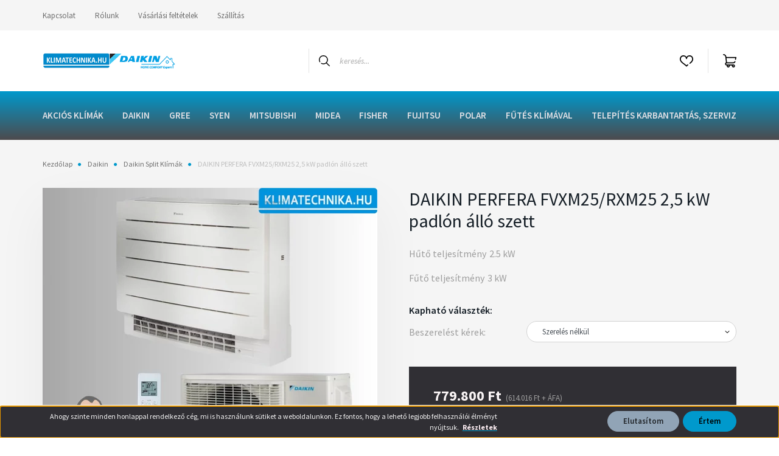

--- FILE ---
content_type: text/html; charset=UTF-8
request_url: https://klimaonline.eu/daikin-perfera-fvxm25rxm25-25-kw-padlon-allo-szett
body_size: 31354
content:
<!DOCTYPE html>
<html lang="hu" dir="ltr">
<head>
    <title>DAIKIN PERFERA FVXM25/RXM25 2,5 kW padlón álló szett</title>
    <meta charset="utf-8">
    <meta name="keywords" content="DAIKIN PERFERA FVXM25/RXM25 2,5 kW padlón álló szett">
    <meta name="description" content="DAIKIN PERFERA FVXM25/RXM25 2,5 kW padlón álló szett">
    <meta name="robots" content="index, follow">
    <link rel="image_src" href="https://klimatechnikabt.cdn.shoprenter.hu/custom/klimatechnikabt/image/data/product/Daikin/2025/padlonallo_perfera.png.webp?lastmod=1753708005.1753708392">
    <meta property="og:title" content="DAIKIN PERFERA FVXM25/RXM25 2,5 kW padlón álló szett" />
    <meta property="og:type" content="product" />
    <meta property="og:url" content="https://klimaonline.eu/daikin-perfera-fvxm25rxm25-25-kw-padlon-allo-szett" />
    <meta property="og:image" content="https://klimatechnikabt.cdn.shoprenter.hu/custom/klimatechnikabt/image/cache/w1719h900/product/Daikin/2025/padlonallo_perfera.png.webp?lastmod=1753708005.1753708392" />
    <meta property="og:description" content="Daikin Residential vezérlő: Okostelefon vagy táblagép segítségével bárhonnan szabályozhatja a beltéri klímáját Hő plusz: 30 perc kellemes fűtést biztosít a sugárzó hő szimulálásával Hőfokozás: Gyorsan felmelegíti..." />
    <link href="https://klimatechnikabt.cdn.shoprenter.hu/custom/klimatechnikabt/image/data/flavikon2.jpg?lastmod=1485348371.1753708392" rel="icon" />
    <link href="https://klimatechnikabt.cdn.shoprenter.hu/custom/klimatechnikabt/image/data/flavikon2.jpg?lastmod=1485348371.1753708392" rel="apple-touch-icon" />
    <base href="https://klimaonline.eu:443" />
    <meta name="google-site-verification" content="5SatSBvHKf3Rk2mpQpbNaadPJqmp5Wl_M6lDwPu_7BU" />
<meta name="facebook-domain-verification" content="hyhpte8sql0f8vlk9otqj8gu74aaf7" />
<meta name="facebook-domain-verification" content="58zx6ufamufw1bhzf6840vait8ncuw" />
<meta name="google-site-verification" content="YPxSaUrhiJYEEcWRf762kvqqa6G_8F1r4WXlicFi8G8" />

    <meta name="viewport" content="width=device-width, initial-scale=1, maximum-scale=1, user-scalable=0">
            <link href="https://klimaonline.eu/daikin-perfera-fvxm25rxm25-25-kw-padlon-allo-szett" rel="canonical">
    
            
                    
                <link rel="preconnect" href="https://fonts.googleapis.com">
    <link rel="preconnect" href="https://fonts.gstatic.com" crossorigin>
    <link href="https://fonts.googleapis.com/css2?family=Source+Sans+Pro:ital,wght@0,200;0,300;0,400;0,600;0,700;0,900;1,200;1,300;1,400;1,600;1,700;1,900&display=swap" rel="stylesheet">
            <link rel="stylesheet" href="https://klimatechnikabt.cdn.shoprenter.hu/web/compiled/css/fancybox2.css?v=1768982352" media="screen">
            <link rel="stylesheet" href="https://klimatechnikabt.cdn.shoprenter.hu/custom/klimatechnikabt/catalog/view/theme/helsinki_global/style/1745914109.1588109655.1714469647.1758707561.css?v=null.1753708392" media="screen">
            <link rel="stylesheet" href="https://klimatechnikabt.cdn.shoprenter.hu/custom/klimatechnikabt/catalog/view/theme/helsinki_global/stylesheet/stylesheet.css?v=1758707561" media="screen">
        <script>
        window.nonProductQuality = 80;
    </script>
    <script src="//ajax.googleapis.com/ajax/libs/jquery/1.10.2/jquery.min.js"></script>
    <script>window.jQuery || document.write('<script src="https://klimatechnikabt.cdn.shoprenter.hu/catalog/view/javascript/jquery/jquery-1.10.2.min.js?v=1484139539"><\/script>');</script>
    <script type="text/javascript" src="//cdn.jsdelivr.net/npm/slick-carousel@1.8.1/slick/slick.min.js"></script>

            
                
        
    

    <!--Header JavaScript codes--><script src="https://klimatechnikabt.cdn.shoprenter.hu/web/compiled/js/base.js?v=1768982351"></script><script src="https://klimatechnikabt.cdn.shoprenter.hu/web/compiled/js/countdown.js?v=1768982351"></script><script src="https://klimatechnikabt.cdn.shoprenter.hu/web/compiled/js/fancybox2.js?v=1768982351"></script><script src="https://klimatechnikabt.cdn.shoprenter.hu/web/compiled/js/before_starter2_head.js?v=1768982351"></script><script src="https://klimatechnikabt.cdn.shoprenter.hu/web/compiled/js/before_starter2_productpage.js?v=1768982351"></script><script src="https://klimatechnikabt.cdn.shoprenter.hu/web/compiled/js/nanobar.js?v=1768982351"></script><script src="https://klimatechnikabt.cdn.shoprenter.hu/catalog/view/javascript/addtocart/addtocart.js?v=1726839966"></script><!--Header jQuery onLoad scripts--><script>window.countdownFormat='%D:%H:%M:%S';var BASEURL='https://klimaonline.eu';Currency={"symbol_left":"","symbol_right":" Ft","decimal_place":0,"decimal_point":",","thousand_point":".","currency":"HUF","value":1};var ShopRenter=ShopRenter||{};ShopRenter.product={"id":3334,"sku":"FVXM25\/RXM25","currency":"HUF","unitName":"db","price":779800,"name":"DAIKIN PERFERA FVXM25\/RXM25 2,5 kW padl\u00f3n \u00e1ll\u00f3 szett","brand":"Daikin","currentVariant":{"H\u0171t\u0151 teljes\u00edtm\u00e9ny":"2.5 kW","F\u0171t\u0151 teljes\u00edtm\u00e9ny":"3 kW"},"parent":{"id":3334,"sku":"FVXM25\/RXM25","unitName":"db","price":779800,"name":"DAIKIN PERFERA FVXM25\/RXM25 2,5 kW padl\u00f3n \u00e1ll\u00f3 szett"}};$(document).ready(function(){$('.fancybox').fancybox({maxWidth:820,maxHeight:650,afterLoad:function(){wrapCSS=$(this.element).data('fancybox-wrapcss');if(wrapCSS){$('.fancybox-wrap').addClass(wrapCSS);}},helpers:{thumbs:{width:50,height:50}}});$('.fancybox-inline').fancybox({maxWidth:820,maxHeight:650,type:'inline'});});$(window).load(function(){});</script><script src="https://klimatechnikabt.cdn.shoprenter.hu/web/compiled/js/vue/manifest.bundle.js?v=1768982348"></script><script>var ShopRenter=ShopRenter||{};ShopRenter.onCartUpdate=function(callable){document.addEventListener('cartChanged',callable)};ShopRenter.onItemAdd=function(callable){document.addEventListener('AddToCart',callable)};ShopRenter.onItemDelete=function(callable){document.addEventListener('deleteCart',callable)};ShopRenter.onSearchResultViewed=function(callable){document.addEventListener('AuroraSearchResultViewed',callable)};ShopRenter.onSubscribedForNewsletter=function(callable){document.addEventListener('AuroraSubscribedForNewsletter',callable)};ShopRenter.onCheckoutInitiated=function(callable){document.addEventListener('AuroraCheckoutInitiated',callable)};ShopRenter.onCheckoutShippingInfoAdded=function(callable){document.addEventListener('AuroraCheckoutShippingInfoAdded',callable)};ShopRenter.onCheckoutPaymentInfoAdded=function(callable){document.addEventListener('AuroraCheckoutPaymentInfoAdded',callable)};ShopRenter.onCheckoutOrderConfirmed=function(callable){document.addEventListener('AuroraCheckoutOrderConfirmed',callable)};ShopRenter.onCheckoutOrderPaid=function(callable){document.addEventListener('AuroraOrderPaid',callable)};ShopRenter.onCheckoutOrderPaidUnsuccessful=function(callable){document.addEventListener('AuroraOrderPaidUnsuccessful',callable)};ShopRenter.onProductPageViewed=function(callable){document.addEventListener('AuroraProductPageViewed',callable)};ShopRenter.onMarketingConsentChanged=function(callable){document.addEventListener('AuroraMarketingConsentChanged',callable)};ShopRenter.onCustomerRegistered=function(callable){document.addEventListener('AuroraCustomerRegistered',callable)};ShopRenter.onCustomerLoggedIn=function(callable){document.addEventListener('AuroraCustomerLoggedIn',callable)};ShopRenter.onCustomerUpdated=function(callable){document.addEventListener('AuroraCustomerUpdated',callable)};ShopRenter.onCartPageViewed=function(callable){document.addEventListener('AuroraCartPageViewed',callable)};ShopRenter.customer={"userId":0,"userClientIP":"3.16.37.76","userGroupId":8,"customerGroupTaxMode":"gross","customerGroupPriceMode":"gross_net_tax","email":"","phoneNumber":"","name":{"firstName":"","lastName":""}};ShopRenter.theme={"name":"helsinki_global","family":"helsinki","parent":""};ShopRenter.shop={"name":"klimatechnikabt","locale":"hu","currency":{"code":"HUF","rate":1},"domain":"klimatechnikabt.myshoprenter.hu"};ShopRenter.page={"route":"product\/product","queryString":"daikin-perfera-fvxm25rxm25-25-kw-padlon-allo-szett"};ShopRenter.formSubmit=function(form,callback){callback();};let loadedAsyncScriptCount=0;function asyncScriptLoaded(position){loadedAsyncScriptCount++;if(position==='body'){if(document.querySelectorAll('.async-script-tag').length===loadedAsyncScriptCount){if(/complete|interactive|loaded/.test(document.readyState)){document.dispatchEvent(new CustomEvent('asyncScriptsLoaded',{}));}else{document.addEventListener('DOMContentLoaded',()=>{document.dispatchEvent(new CustomEvent('asyncScriptsLoaded',{}));});}}}}</script><script type="text/javascript"async class="async-script-tag"onload="asyncScriptLoaded('header')"src="https://static2.rapidsearch.dev/resultpage.js?shop=klimatechnikabt.shoprenter.hu"></script><script type="text/javascript"async class="async-script-tag"onload="asyncScriptLoaded('header')"src="https://onsite.optimonk.com/script.js?account=35767"></script><script type="text/javascript"src="https://klimatechnikabt.cdn.shoprenter.hu/web/compiled/js/vue/customerEventDispatcher.bundle.js?v=1768982348"></script>                
            
            <script>window.dataLayer=window.dataLayer||[];function gtag(){dataLayer.push(arguments)};var ShopRenter=ShopRenter||{};ShopRenter.config=ShopRenter.config||{};ShopRenter.config.googleConsentModeDefaultValue="denied";</script>                        <script type="text/javascript" src="https://klimatechnikabt.cdn.shoprenter.hu/web/compiled/js/vue/googleConsentMode.bundle.js?v=1768982348"></script>

            <!-- Facebook Pixel Code -->
<script>
!function(f,b,e,v,n,t,s){if(f.fbq)return;n=f.fbq=function(){n.callMethod?
n.callMethod.apply(n,arguments):n.queue.push(arguments)};if(!f._fbq)f._fbq=n;
n.push=n;n.loaded=!0;n.version='2.0';n.queue=[];t=b.createElement(e);t.async=!0;
t.src=v;s=b.getElementsByTagName(e)[0];s.parentNode.insertBefore(t,s)}(window,
document,'script','https://connect.facebook.net/en_US/fbevents.js');
fbq('consent', 'revoke');
fbq('init', '1753947534921269'); // Insert your pixel ID here.
fbq('track', 'PageView');
document.addEventListener('AuroraProductPageViewed', function(auroraEvent) {
                    fbq('track', 'ViewContent', {
                        content_type: 'product',
                        content_ids: [auroraEvent.detail.product.id.toString()],
                        value: parseFloat(auroraEvent.detail.product.grossUnitPrice),
                        currency: auroraEvent.detail.product.currency
                    }, {
                        eventID: auroraEvent.detail.event.id
                    });
                });
document.addEventListener('AuroraAddedToCart', function(auroraEvent) {
    var fbpId = [];
    var fbpValue = 0;
    var fbpCurrency = '';

    auroraEvent.detail.products.forEach(function(item) {
        fbpValue += parseFloat(item.grossUnitPrice) * item.quantity;
        fbpId.push(item.id);
        fbpCurrency = item.currency;
    });


    fbq('track', 'AddToCart', {
        content_ids: fbpId,
        content_type: 'product',
        value: fbpValue,
        currency: fbpCurrency
    }, {
        eventID: auroraEvent.detail.event.id
    });
})
window.addEventListener('AuroraMarketingCookie.Changed', function(event) {
            let consentStatus = event.detail.isAccepted ? 'grant' : 'revoke';
            if (typeof fbq === 'function') {
                fbq('consent', consentStatus);
            }
        });
</script>
<noscript><img height="1" width="1" style="display:none"
src="https://www.facebook.com/tr?id=1753947534921269&ev=PageView&noscript=1"
/></noscript>
<!-- DO NOT MODIFY -->
<!-- End Facebook Pixel Code -->
            <script type="text/javascript"src="https://klimatechnikabt.cdn.shoprenter.hu/web/compiled/js/vue/dataLayer.bundle.js?v=1768982348"></script>
            <!-- Google Tag Manager -->
<script>(function(w,d,s,l,i){w[l]=w[l]||[];w[l].push({'gtm.start':
new Date().getTime(),event:'gtm.js'});var f=d.getElementsByTagName(s)[0],
j=d.createElement(s),dl=l!='dataLayer'?'&l='+l:'';j.async=true;j.src=
'https://www.googletagmanager.com/gtm.js?id='+i+dl;f.parentNode.insertBefore(j,f);
})(window,document,'script','dataLayer','GTM-WSF5KTH');</script>
<!-- End Google Tag Manager -->
            <!-- Global site tag (gtag.js) - Google Ads: 790905967 -->
<script async src="https://www.googletagmanager.com/gtag/js?id=AW-790905967"></script>
<script>
  window.dataLayer = window.dataLayer || [];
  function gtag(){dataLayer.push(arguments);}
  gtag('js', new Date());

  gtag('config', 'AW-790905967');
</script>
            
                <!--Global site tag(gtag.js)--><script async src="https://www.googletagmanager.com/gtag/js?id=G-CXDLQT7NR1"></script><script>window.dataLayer=window.dataLayer||[];function gtag(){dataLayer.push(arguments);}
gtag('js',new Date());gtag('config','G-CXDLQT7NR1');gtag('config','AW-1051834086',{"allow_enhanced_conversions":true});</script>                                <script type="text/javascript" src="https://klimatechnikabt.cdn.shoprenter.hu/web/compiled/js/vue/GA4EventSender.bundle.js?v=1768982348"></script>

    
    
</head>
<body id="body" class="page-body product-page-body show-quantity-in-module show-quantity-in-category helsinki_global-body desktop-device-body header--style-1" role="document">
<script>var bodyComputedStyle=window.getComputedStyle(document.body);ShopRenter.theme.breakpoints={'xs':parseInt(bodyComputedStyle.getPropertyValue('--breakpoint-xs')),'sm':parseInt(bodyComputedStyle.getPropertyValue('--breakpoint-sm')),'md':parseInt(bodyComputedStyle.getPropertyValue('--breakpoint-md')),'lg':parseInt(bodyComputedStyle.getPropertyValue('--breakpoint-lg')),'xl':parseInt(bodyComputedStyle.getPropertyValue('--breakpoint-xl'))}</script><!--Google Tag Manager(noscript)--><noscript><iframe src="https://www.googletagmanager.com/ns.html?id=GTM-WSF5KTH"
height="0"width="0"style="display:none;visibility:hidden"></iframe></noscript><!--End Google Tag Manager(noscript)--><div id="fb-root"></div><script>(function(d,s,id){var js,fjs=d.getElementsByTagName(s)[0];if(d.getElementById(id))return;js=d.createElement(s);js.id=id;js.src="//connect.facebook.net/hu_HU/sdk/xfbml.customerchat.js#xfbml=1&version=v2.12&autoLogAppEvents=1";fjs.parentNode.insertBefore(js,fjs);}(document,"script","facebook-jssdk"));</script>
                    

<!-- cached --><div class="Fixed nanobar bg-dark js-nanobar-first-login">
    <div class="container nanobar-container">
        <div class="row flex-column flex-sm-row">
            <div class="col-12 col-lg-8 nanobar-text align-self-center text-center text-lg-right">
                Ahogy szinte minden honlappal rendelkező cég, mi is használunk sütiket a weboldalunkon. Ez fontos, hogy a lehető legjobb felhasználói élményt nyújtsuk.   <strong><u><a href="https://webshop.klimatechnika.hu/adatnyil"><span style="color:#FFF0F5;">Részletek</span></a></u></strong>
<div style="left: -99999px; position: absolute;"><strong><u>Ahogy majdnem minden honlappal rendelkező cég, az OTP Bank is használ sütiket a weboldalain.Mint minden weboldal, a webshark.hu is használ cookie-kat, hogy kellemesebb felhasználói élményben legyen részed, amikor az oldalunkon jársz. Az “Értem” gomb lenyomásával hozzájárulásodat adod, hogy elfogadod őket. További tudnivalókat a cookie-król Adatvédelmi szabályzatunkban találsz. - Olvass tovább a következő címen: <a href="https://webshark.hu/hirek/kotelezo-cookie-tajekoztatas/">https://webshark.hu/hirek/kotelezo-cookie-tajekoztatas/</a></u></strong>
</div>
<div style="left: -99999px; position: absolute;"><strong><u>Mint minden weboldal, a webshark.hu is használ cookie-kat, hogy kellemesebb felhasználói élményben legyen részed, amikor az oldalunkon jársz. Az “Értem” gomb lenyomásával hozzájárulásodat adod, hogy elfogadod őket. További tudnivalókat a cookie-król Adatvédelmi szabályzatunkban találsz. - Olvass tovább a következő címen: <a href="https://webshark.hu/hirek/kotelezo-cookie-tajekoztatas/">https://webshark.hu/hirek/kotelezo-cookie-tajekoztatas/</a></u></strong>
</div>
            </div>
            <div class="col-12 col-lg-4 nanobar-buttons mt-3 m-lg-0 text-center text-lg-right">
                                    <button id="nanobar-reject-button" class="btn btn-secondary mr-1">
                        Elutasítom
                    </button>
                                <a href="" class="btn btn-primary nanobar-btn js-nanobar-close" data-marketing-cookie-status="true">
                    Értem
                </a>
            </div>
        </div>
    </div>
</div>

<script>
    (function ($) {
        $(document).ready(function () {
            new AuroraNanobar.FirstLogNanobar(jQuery('.js-nanobar-first-login'), 'bottom');
        });
    })(jQuery);
</script>
<!-- /cached -->

                <!-- page-wrap -->

                <div class="page-wrap">
                                                
    <header class="sticky-header d-none d-lg-block">
                    <div class="header-top-line">
                <div class="container">
                    <div class="header-top d-flex">
                        <div class="header-top-left d-flex">
                            <!-- cached -->
    <ul class="nav headermenu-list">
                    <li class="nav-item">
                <a class="nav-link" href="https://klimaonline.eu/index.php?route=information/contact"
                    target="_self"
                                        title="Kapcsolat"
                >
                    Kapcsolat
                </a>
                            </li>
                    <li class="nav-item">
                <a class="nav-link" href="https://klimaonline.eu/rolunk"
                    target="_self"
                                        title="Rólunk"
                >
                    Rólunk
                </a>
                            </li>
                    <li class="nav-item">
                <a class="nav-link" href="https://klimaonline.eu/vasarlasi_feltetelek_5"
                    target="_self"
                                        title="Vásárlási feltételek"
                >
                    Vásárlási feltételek
                </a>
                            </li>
                    <li class="nav-item">
                <a class="nav-link" href="https://klimatechnikabt.shoprenter.hu/szallitas"
                    target="_self"
                                        title="Szállítás"
                >
                    Szállítás
                </a>
                            </li>
            </ul>
    <!-- /cached -->
                        </div>
                        <div class="header-top-right d-flex align-items-center ml-auto">
                            
                            
                        </div>
                    </div>
                </div>
            </div>
            <div class="header-bottom-line">
                <div class="container">
                    <div class="header-bottom">
                        <nav class="navbar navbar-expand-lg justify-content-between">
                            <!-- cached -->
    <a class="navbar-brand" href="/"><img style="border: 0; max-width: 220px;" src="https://klimatechnikabt.cdn.shoprenter.hu/custom/klimatechnikabt/image/cache/w220h100m00/log%C3%B3k/HCElogo2.png?v=1695379010" title="Klímatechnika a klíma webáruház" alt="Klímatechnika a klíma webáruház" /></a>
<!-- /cached -->
                                                            
<div class="dropdown search-module d-flex">
    <div class="input-group">
        <div class="input-group-prepend">
            <button class="btn btn-link" onclick="moduleSearch();">
                <svg width="18" height="18" viewBox="0 0 18 18" fill="none" xmlns="https://www.w3.org/2000/svg">
    <path d="M7.38281 0C11.4537 0 14.7656 3.31193 14.7656 7.38281C14.7656 9.17381 14.1246 10.8179 13.0599 12.0977L17.7924 16.798C18.0679 17.0717 18.0694 17.5168 17.7958 17.7924C17.6583 17.9307 17.4776 18 17.2969 18C17.1177 18 16.9386 17.9319 16.8014 17.7957L12.0625 13.089C10.7878 14.1363 9.15739 14.7656 7.38281 14.7656C6.11627 14.7656 4.86647 14.4393 3.76861 13.8218C3.43012 13.6315 3.31007 13.2028 3.50044 12.8643C3.69077 12.5259 4.11947 12.4057 4.45795 12.5961C5.34579 13.0955 6.3572 13.3594 7.38281 13.3594C10.6783 13.3594 13.3594 10.6783 13.3594 7.38281C13.3594 4.08733 10.6783 1.40625 7.38281 1.40625C4.08733 1.40625 1.40625 4.08733 1.40625 7.38281C1.40625 8.42101 1.67636 9.44328 2.18732 10.3391C2.37973 10.6765 2.26223 11.1059 1.92494 11.2983C1.58762 11.4906 1.15822 11.3732 0.965811 11.0359C0.333982 9.92812 0 8.66492 0 7.38281C0 3.31193 3.31193 0 7.38281 0Z" fill="currentColor"/>
</svg>

            </button>
        </div>
        <input class="form-control disableAutocomplete" type="text" placeholder="keresés..." value=""
               id="filter_keyword" 
               onclick="this.value=(this.value==this.defaultValue)?'':this.value;"/>
    </div>

    <input type="hidden" id="filter_description" value="1"/>
    <input type="hidden" id="search_shopname" value="klimatechnikabt"/>
    <div id="results" class="dropdown-menu search-results"></div>
</div>



                                                        
                            <hx:include src="/_fragment?_path=_format%3Dhtml%26_locale%3Den%26_controller%3Dmodule%252Fwishlist&amp;_hash=7BEtY8bnnkjz47yie1r2%2BduIFJXldS2T%2BPIeZww6nkE%3D"></hx:include>
                            <div id="js-cart">
                                <hx:include src="/_fragment?_path=_format%3Dhtml%26_locale%3Den%26_controller%3Dmodule%252Fcart&amp;_hash=PqvgOqztYZpQlLu6pG5tKtlippWxElDFOj4SA3DioAA%3D"></hx:include>
                            </div>
                        </nav>
                    </div>
                </div>
            </div>
            <div class="header-category">
                <div class="container">
                    <nav class="navbar header-category-navbar">
                        


                    
            <div id="module_category_wrapper" class="module-category-wrapper">
    
    <div id="category" class="module content-module header-position category-module" >
                <div class="module-body">
                        <div id="category-nav">
            


<ul class="nav category category-menu sf-menu sf-horizontal cached">
    <li id="cat_159" class="nav-item item category-list module-list parent even">
    <a href="https://klimaonline.eu/akcios-klimak" class="nav-link">
        AKCIÓS KLÍMÁK
    </a>
            <ul class="nav flex-column children"><li id="cat_198" class="nav-item item category-list module-list even">
    <a href="https://klimaonline.eu/akcios-klimak/akcios-mono-klimak" class="nav-link">
        Akciós mono split klímák
    </a>
    </li><li id="cat_201" class="nav-item item category-list module-list odd">
    <a href="https://klimaonline.eu/akcios-klimak/akcios-multi-klimak" class="nav-link">
        Akciós multi klímák
    </a>
    </li><li id="cat_167" class="nav-item item category-list module-list even">
    <a href="https://klimaonline.eu/akcios-klimak/lg-klima" class="nav-link">
        LG ArtCool
    </a>
    </li></ul>
    </li><li id="cat_81" class="nav-item item category-list module-list parent odd">
    <a href="https://klimaonline.eu/daikin" class="nav-link">
        Daikin
    </a>
            <ul class="nav flex-column children"><li id="cat_89" class="nav-item item category-list module-list even">
    <a href="https://klimaonline.eu/daikin/daikinsplit" class="nav-link">
        Daikin Split Klímák
    </a>
    </li><li id="cat_90" class="nav-item item category-list module-list parent odd">
    <a href="https://klimaonline.eu/daikin/daikinmulti" class="nav-link">
        Daikin Multi Klímák
    </a>
            <ul class="nav flex-column children"><li id="cat_97" class="nav-item item category-list module-list even">
    <a href="https://klimaonline.eu/daikin/daikinmulti/belteriegysegek" class="nav-link">
        Daikin beltéri egységek
    </a>
    </li><li id="cat_96" class="nav-item item category-list module-list odd">
    <a href="https://klimaonline.eu/daikin/daikinmulti/kulteriegysegek" class="nav-link">
        Daikin kültéri egységek
    </a>
    </li><li id="cat_197" class="nav-item item category-list module-list even">
    <a href="https://klimaonline.eu/daikin/daikinmulti/multi-szettek" class="nav-link">
        Daikin multi szettek
    </a>
    </li></ul>
    </li><li id="cat_156" class="nav-item item category-list module-list even">
    <a href="https://klimaonline.eu/daikin/daikin-padlon" class="nav-link">
        Daikin padlón álló modell
    </a>
    </li><li id="cat_164" class="nav-item item category-list module-list odd">
    <a href="https://klimaonline.eu/daikin/altherma" class="nav-link">
        Altherma Hőszivattyúk
    </a>
    </li><li id="cat_181" class="nav-item item category-list module-list even">
    <a href="https://klimaonline.eu/daikin/sky-air" class="nav-link">
        Daikin Sky Air
    </a>
    </li><li id="cat_132" class="nav-item item category-list module-list odd">
    <a href="https://klimaonline.eu/daikin/daikinklimakrol" class="nav-link">
        A Daikin klímákról
    </a>
    </li><li id="cat_171" class="nav-item item category-list module-list even">
    <a href="https://klimaonline.eu/daikin/daikin-letoltesek" class="nav-link">
        Daikin letölthető tartalmak
    </a>
    </li><li id="cat_176" class="nav-item item category-list module-list odd">
    <a href="https://klimaonline.eu/daikin/daikin-szerviz" class="nav-link">
        Daikin Szervíz
    </a>
    </li></ul>
    </li><li id="cat_83" class="nav-item item category-list module-list parent even">
    <a href="https://klimaonline.eu/gree1" class="nav-link">
        Gree
    </a>
            <ul class="nav flex-column children"><li id="cat_106" class="nav-item item category-list module-list even">
    <a href="https://klimaonline.eu/gree1/greesplit" class="nav-link">
        Gree Split klímák
    </a>
    </li><li id="cat_107" class="nav-item item category-list module-list parent odd">
    <a href="https://klimaonline.eu/gree1/greemulti" class="nav-link">
        Gree Multi Klímák
    </a>
            <ul class="nav flex-column children"><li id="cat_108" class="nav-item item category-list module-list even">
    <a href="https://klimaonline.eu/gree1/greemulti/greebelterik" class="nav-link">
        Gree Beltéri egységek
    </a>
    </li><li id="cat_109" class="nav-item item category-list module-list odd">
    <a href="https://klimaonline.eu/gree1/greemulti/greekulterik" class="nav-link">
        Gree Kültéri Egységek
    </a>
    </li><li id="cat_205" class="nav-item item category-list module-list even">
    <a href="https://klimaonline.eu/gree1/greemulti/gree-multi-szettek" class="nav-link">
        Gree multi szettek
    </a>
    </li></ul>
    </li><li id="cat_139" class="nav-item item category-list module-list even">
    <a href="https://klimaonline.eu/gree1/greekazettas" class="nav-link">
        Gree kazettás klímák
    </a>
    </li><li id="cat_140" class="nav-item item category-list module-list odd">
    <a href="https://klimaonline.eu/gree1/greeparapet" class="nav-link">
        Gree Parapet, Konzol Klímák
    </a>
    </li><li id="cat_141" class="nav-item item category-list module-list even">
    <a href="https://klimaonline.eu/gree1/greelegcsatis" class="nav-link">
        Gree Légcsatornás Klímák
    </a>
    </li><li id="cat_134" class="nav-item item category-list module-list odd">
    <a href="https://klimaonline.eu/gree1/greeklimak" class="nav-link">
        A Gree klímákról
    </a>
    </li><li id="cat_230" class="nav-item item category-list module-list even">
    <a href="https://klimaonline.eu/gree1/gree-hem-plusz" class="nav-link">
        Gree HEM Plusz
    </a>
    </li></ul>
    </li><li id="cat_204" class="nav-item item category-list module-list parent odd">
    <a href="https://klimaonline.eu/syen-klimak" class="nav-link">
        Syen
    </a>
            <ul class="nav flex-column children"><li id="cat_221" class="nav-item item category-list module-list even">
    <a href="https://klimaonline.eu/syen-klimak/syen-split-klimak-221" class="nav-link">
        Syen Split klímák
    </a>
    </li><li id="cat_224" class="nav-item item category-list module-list parent odd">
    <a href="https://klimaonline.eu/syen-klimak/syen-multi" class="nav-link">
        Syen Multi Klímák
    </a>
            <ul class="nav flex-column children"><li id="cat_225" class="nav-item item category-list module-list even">
    <a href="https://klimaonline.eu/syen-klimak/syen-multi/syen-belteri-egysegek-225" class="nav-link">
        Syen Beltéri egységek
    </a>
    </li><li id="cat_228" class="nav-item item category-list module-list odd">
    <a href="https://klimaonline.eu/syen-klimak/syen-multi/syen-multi-kulteri" class="nav-link">
        Syen Kültéri Egységek
    </a>
    </li></ul>
    </li></ul>
    </li><li id="cat_84" class="nav-item item category-list module-list parent even">
    <a href="https://klimaonline.eu/mitsubishi" class="nav-link">
        Mitsubishi
    </a>
            <ul class="nav flex-column children"><li id="cat_110" class="nav-item item category-list module-list even">
    <a href="https://klimaonline.eu/mitsubishi/mitsusplit" class="nav-link">
        Mitsubishi Split klímák
    </a>
    </li><li id="cat_112" class="nav-item item category-list module-list parent odd">
    <a href="https://klimaonline.eu/mitsubishi/mitsumulti" class="nav-link">
        Mitsubishi Multi klímák
    </a>
            <ul class="nav flex-column children"><li id="cat_120" class="nav-item item category-list module-list even">
    <a href="https://klimaonline.eu/mitsubishi/mitsumulti/mitsubelteri" class="nav-link">
        Mitsubishi beltéri egységek
    </a>
    </li><li id="cat_121" class="nav-item item category-list module-list odd">
    <a href="https://klimaonline.eu/mitsubishi/mitsumulti/mitsukulteri" class="nav-link">
        Mitsubishi kültéri egységek
    </a>
    </li></ul>
    </li><li id="cat_135" class="nav-item item category-list module-list even">
    <a href="https://klimaonline.eu/mitsubishi/mitsubishiklimakrol" class="nav-link">
        A Mitsubishi klímákról
    </a>
    </li></ul>
    </li><li id="cat_122" class="nav-item item category-list module-list parent odd">
    <a href="https://klimaonline.eu/midea-klima" class="nav-link">
        Midea
    </a>
            <ul class="nav flex-column children"><li id="cat_123" class="nav-item item category-list module-list even">
    <a href="https://klimaonline.eu/midea-klima/midea-split" class="nav-link">
        MDV, Midea Split Klímák
    </a>
    </li><li id="cat_124" class="nav-item item category-list module-list parent odd">
    <a href="https://klimaonline.eu/midea-klima/midea-multi-split" class="nav-link">
        Midea Multi Split 
    </a>
            <ul class="nav flex-column children"><li id="cat_189" class="nav-item item category-list module-list even">
    <a href="https://klimaonline.eu/midea-klima/midea-multi-split/midea-multi-belteri" class="nav-link">
        Midea Multi Beltéri
    </a>
    </li><li id="cat_190" class="nav-item item category-list module-list odd">
    <a href="https://klimaonline.eu/midea-klima/midea-multi-split/midea-multi-kulteri" class="nav-link">
        Midea Multi Kültéri
    </a>
    </li></ul>
    </li></ul>
    </li><li id="cat_142" class="nav-item item category-list module-list parent even">
    <a href="https://klimaonline.eu/fisher-klima" class="nav-link">
        Fisher
    </a>
            <ul class="nav flex-column children"><li id="cat_143" class="nav-item item category-list module-list even">
    <a href="https://klimaonline.eu/fisher-klima/fisher-split-klimak-143" class="nav-link">
        Fisher Split Klímák
    </a>
    </li><li id="cat_188" class="nav-item item category-list module-list parent odd">
    <a href="https://klimaonline.eu/fisher-klima/fisher-multi-klimak" class="nav-link">
        Fisher Multi klímák
    </a>
            <ul class="nav flex-column children"><li id="cat_149" class="nav-item item category-list module-list even">
    <a href="https://klimaonline.eu/fisher-klima/fisher-multi-klimak/fisheri-belterik" class="nav-link">
        Fisher Multi beltérik
    </a>
    </li><li id="cat_148" class="nav-item item category-list module-list odd">
    <a href="https://klimaonline.eu/fisher-klima/fisher-multi-klimak/fisherkulterik" class="nav-link">
        Fisher Multi kültérik
    </a>
    </li></ul>
    </li></ul>
    </li><li id="cat_79" class="nav-item item category-list module-list parent odd">
    <a href="https://klimaonline.eu/fujitsu-klima" class="nav-link">
        Fujitsu
    </a>
            <ul class="nav flex-column children"><li id="cat_85" class="nav-item item category-list module-list even">
    <a href="https://klimaonline.eu/fujitsu-klima/singlesplit" class="nav-link">
        Fujitsu Split Klímák
    </a>
    </li><li id="cat_86" class="nav-item item category-list module-list parent odd">
    <a href="https://klimaonline.eu/fujitsu-klima/multisplit" class="nav-link">
        Fujitsu Multi Klímák
    </a>
            <ul class="nav flex-column children"><li id="cat_88" class="nav-item item category-list module-list even">
    <a href="https://klimaonline.eu/fujitsu-klima/multisplit/belteri" class="nav-link">
        Fujitsu beltéri egységek
    </a>
    </li><li id="cat_87" class="nav-item item category-list module-list odd">
    <a href="https://klimaonline.eu/fujitsu-klima/multisplit/kulteri" class="nav-link">
        Fujitsu kültéri egységek
    </a>
    </li></ul>
    </li><li id="cat_130" class="nav-item item category-list module-list even">
    <a href="https://klimaonline.eu/fujitsu-klima/fujitsurol" class="nav-link">
        A Fujitsuról
    </a>
    </li><li id="cat_172" class="nav-item item category-list module-list odd">
    <a href="https://klimaonline.eu/fujitsu-klima/fujitsu-letoltesek" class="nav-link">
        Fujitsu letölthető tartalmak
    </a>
    </li></ul>
    </li><li id="cat_80" class="nav-item item category-list module-list parent even">
    <a href="https://klimaonline.eu/polar-klima" class="nav-link">
        Polar 
    </a>
            <ul class="nav flex-column children"><li id="cat_111" class="nav-item item category-list module-list even">
    <a href="https://klimaonline.eu/polar-klima/splitklima" class="nav-link">
        Polar Split Klímák
    </a>
    </li></ul>
    </li><li id="cat_163" class="nav-item item category-list module-list parent odd">
    <a href="https://klimaonline.eu/klima-futesre" class="nav-link">
        Fűtés klímával
    </a>
            <ul class="nav flex-column children"><li id="cat_179" class="nav-item item category-list module-list even">
    <a href="https://klimaonline.eu/klima-futesre/futes-klimaval-atmeneti-idoszakban-179" class="nav-link">
        +5 °C külső hőmérsékletig fűtős klímák.
    </a>
    </li><li id="cat_177" class="nav-item item category-list module-list odd">
    <a href="https://klimaonline.eu/klima-futesre/-6-c-kulso-homersekletig-futos-klimak" class="nav-link">
        -6 °C külső hőmérsékletig fűtős klímák
    </a>
    </li><li id="cat_178" class="nav-item item category-list module-list even">
    <a href="https://klimaonline.eu/klima-futesre/-20-c-kulso-homersekletig-futos-klimak" class="nav-link">
        -20 °C külső hőmérsékletig fűtős klímák.
    </a>
    </li><li id="cat_187" class="nav-item item category-list module-list odd">
    <a href="https://klimaonline.eu/klima-futesre/futos-klimak-osszehasonlitasa" class="nav-link">
        Fűtős klímák összehasonlítása
    </a>
    </li></ul>
    </li><li id="cat_214" class="nav-item item category-list module-list parent even">
    <a href="https://klimaonline.eu/telepites-karbantartas-szerviz-214" class="nav-link">
        Telepítés karbantartás, szerviz
    </a>
            <ul class="nav flex-column children"><li id="cat_233" class="nav-item item category-list module-list even">
    <a href="https://klimaonline.eu/telepites-karbantartas-szerviz-214/hoszivattyu-szerviz" class="nav-link">
        Daikin Altherma hőszivattyú szervíz
    </a>
    </li><li id="cat_157" class="nav-item item category-list module-list odd">
    <a href="https://klimaonline.eu/telepites-karbantartas-szerviz-214/klima-beszereles-telepites-beuzemeles" class="nav-link">
        Telepítés, beszerelés
    </a>
    </li><li id="cat_208" class="nav-item item category-list module-list even">
    <a href="https://klimaonline.eu/telepites-karbantartas-szerviz-214/szerviz-hibabejelento" class="nav-link">
        Szerviz, garanciabejelentő
    </a>
    </li><li id="cat_211" class="nav-item item category-list module-list odd">
    <a href="https://klimaonline.eu/telepites-karbantartas-szerviz-214/klima-tisztitas-budapest" class="nav-link">
        Klíma tisztítás, karbantartás
    </a>
    </li><li id="cat_216" class="nav-item item category-list module-list even">
    <a href="https://klimaonline.eu/telepites-karbantartas-szerviz-214/kezelesi" class="nav-link">
        Klíma használati útmutatók
    </a>
    </li><li id="cat_219" class="nav-item item category-list module-list odd">
    <a href="https://klimaonline.eu/telepites-karbantartas-szerviz-214/szivargasvizsgalat-219" class="nav-link">
        Szivárgásvizsgálat és szivárgás bemérése
    </a>
    </li></ul>
    </li>
</ul>

<script>$(function(){$("ul.category").superfish({animation:{opacity:'show'},popUpSelector:"ul.category,ul.children,.js-subtree-dropdown",delay:400,speed:'normal',hoverClass:'js-sf-hover'});});</script>        </div>
            </div>
                                </div>
    
            </div>
    
                    </nav>
                </div>
            </div>
            </header>

                            
            <main class="has-sticky">
                                            <section class="product-pathway-container">
        <div class="container">
                    <nav aria-label="breadcrumb">
        <ol class="breadcrumb" itemscope itemtype="https://schema.org/BreadcrumbList">
                            <li class="breadcrumb-item"  itemprop="itemListElement" itemscope itemtype="https://schema.org/ListItem">
                                            <a itemprop="item" href="https://klimaonline.eu">
                            <span itemprop="name">Kezdőlap</span>
                        </a>
                    
                    <meta itemprop="position" content="1" />
                </li>
                            <li class="breadcrumb-item"  itemprop="itemListElement" itemscope itemtype="https://schema.org/ListItem">
                                            <a itemprop="item" href="https://klimaonline.eu/daikin">
                            <span itemprop="name">Daikin</span>
                        </a>
                    
                    <meta itemprop="position" content="2" />
                </li>
                            <li class="breadcrumb-item"  itemprop="itemListElement" itemscope itemtype="https://schema.org/ListItem">
                                            <a itemprop="item" href="https://klimaonline.eu/daikin/daikinsplit">
                            <span itemprop="name">Daikin Split Klímák</span>
                        </a>
                    
                    <meta itemprop="position" content="3" />
                </li>
                            <li class="breadcrumb-item active" aria-current="page" itemprop="itemListElement" itemscope itemtype="https://schema.org/ListItem">
                                            <span itemprop="name">DAIKIN PERFERA FVXM25/RXM25 2,5 kW padlón álló szett</span>
                    
                    <meta itemprop="position" content="4" />
                </li>
                    </ol>
    </nav>


        </div>
    </section>
    <section class="product-page-section one-column-content">
        <div class="flypage" itemscope itemtype="//schema.org/Product">
                            <div class="page-body">
                        <section class="product-page-top">
        <form action="https://klimaonline.eu/index.php?route=checkout/cart" method="post" enctype="multipart/form-data" id="product">
            <div class="container">
                <div class="row">
                    <div class="col-auto product-page-left" style="width: 590px;">
                        <div class="product-image-box">
                            <div class="product-image position-relative">
                                
    <div id="product-image-container" style="width: 550px;">
        <div class="product-image-main" >
        <a href="https://klimatechnikabt.cdn.shoprenter.hu/custom/klimatechnikabt/image/cache/w900h900wt1/product/Daikin/2025/padlonallo_perfera.png.webp?lastmod=1753708005.1753708392"
           title="Kép 1/1 - Daikin Perfera FVXM25A/RXM25R 2,5 kW padlón álló szett"
           class="product-image-link fancybox-product" id="product-image-link"
           data-fancybox-group="gallery"
        >
            <img class="product-image-element img-fluid" itemprop="image" src="https://klimatechnikabt.cdn.shoprenter.hu/custom/klimatechnikabt/image/cache/w550h550wt1/product/Daikin/2025/padlonallo_perfera.png.webp?lastmod=1753708005.1753708392" data-index="0" title="Daikin Perfera FVXM25A/RXM25R 2,5 kW padlón álló szett" alt="Daikin Perfera FVXM25A/RXM25R 2,5 kW padlón álló szett" id="image"/>
        </a>
    </div>
                </div>

<script>$(document).ready(function(){var $productMainImage=$('.product-image-main');var $productImageLink=$('#product-image-link');var $productImage=$('#image');var $productImageVideo=$('#product-image-video');var $productSecondaryImage=$('.product-secondary-image');var imageTitle=$productImageLink.attr('title');$('.product-images').slick({slidesToShow:5,slidesToScroll:1,draggable:false,infinite:false,focusOnSelect:false});$productSecondaryImage.on('click',function(){$productImage.attr('src',$(this).data('secondary_src'));$productImage.attr('data-index',$(this).data('index'));$productImageLink.attr('href',$(this).data('popup'));$productSecondaryImage.removeClass('thumb-active');$(this).addClass('thumb-active');if($productImageVideo.length){if($(this).data('video_image')){$productMainImage.hide();$productImage.hide();$productImageVideo.show();}else{$productImageVideo.hide();$productMainImage.show();$productImage.show();}}
$productImage.magnify();});$productImageLink.on('click',function(){$(this).attr("title",imageTitle);$.fancybox.open([{"href":"https:\/\/klimatechnikabt.cdn.shoprenter.hu\/custom\/klimatechnikabt\/image\/cache\/w900h900wt1\/product\/Daikin\/2025\/padlonallo_perfera.png.webp?lastmod=1753708005.1753708392","title":"K\u00e9p 1\/1 - Daikin Perfera FVXM25A\/RXM25R 2,5 kW padl\u00f3n \u00e1ll\u00f3 szett"}],{index:$productImageLink.find('img').attr('data-index'),maxWidth:900,maxHeight:900,live:false,helpers:{thumbs:{width:50,height:50}},tpl:{next:'<a title="Következő" class="fancybox-nav fancybox-next"><span></span></a>',prev:'<a title="Előző" class="fancybox-nav fancybox-prev"><span></span></a>'}});return false;});$productImage.magnify();});</script>
    <script src="https://cdnjs.cloudflare.com/ajax/libs/magnify/2.3.3/js/jquery.magnify.min.js"></script>


                            </div>
                                <div class="position-5-wrapper">
                    
                    
            </div>

                        </div>
                                            </div>
                    <div class="col product-page-right">
                        <h1 class="page-head-title product-page-head-title position-relative">
                            <span class="product-page-product-name" itemprop="name">DAIKIN PERFERA FVXM25/RXM25 2,5 kW padlón álló szett</span>
                                                    </h1>
                                                    <div class="product-attributes-select-box product-page-right-box noprint">
                                <div class="product-attribute-row">
                <div class="product-attribute-item">
                    <h6 class="product-attribute-name"><span>Hűtő teljesítmény</span></h6>
                    <span class="product-attribute-value">
                            <script type="text/javascript">//<![CDATA[
        function ringSelectedAction(url) {
            if ($('#quickviewPage').attr('value') == 1) {
                $.fancybox({
                    type: 'ajax',
                    wrapCSS: 'fancybox-quickview',
                    href: url
                });
            } else {
                document.location = url;
            }
        }
    jQuery(document).ready(function ($) {
        var obj = {
            data: {"3334":{"product_id":3334,"18":"2.5","19":"3","#attribs":{"by_id":{"18":"2.5","19":"3"},"by_name":{"huto_teljesitmeny":"2.5","futo_teljesitmeny":"3"},"by_col":{"float_18":"2.5","float_19":"3"}},"name":"DAIKIN PERFERA FVXM25\/RXM25 2,5 kW padl\u00f3n \u00e1ll\u00f3 szett","stock_status":true,"stock_status_text":false,"price":614015.74800000002,"tax_class_id":10,"rawUrl":"https:\/\/klimaonline.eu\/index.php?route=product\/product&product_id=3334","url":"https:\/\/klimaonline.eu\/daikin-perfera-fvxm25rxm25-25-kw-padlon-allo-szett","date_modified":"2025-07-29 14:45:13"}},
            count:0,
            debug:false,
            find:function (tries) {
                if (typeof console === 'undefined') {
                    this.debug = false;
                }
                var ret = false;
                for (var i = 0; i < tries.length; i++) {
                    var data = tries[i];
                    $.each(this.data, function ($prodId, dat) {
                        if (ret) {
                            return;
                        } // szebb lenne a continue
                        var ok = true;
                        $.each(data, function ($attrId, $val) {
                            if (ok && dat[ $attrId ] != $val) {
                                ok = false;
                            }
                        });
                        if (ok) {
                            ret = $prodId;
                        }
                    });
                    if (false !== ret) {
                        return this.data[ret];
                    }
                }
                return false;
            }
        };
        $('.ringselect').change(function () {
            $('body').append('<div id="a2c_btncover"/>');
            cart_button = $('#add_to_cart');
            if (cart_button.length > 0) {
                $('#a2c_btncover').css({
                    'position': 'absolute',
                    width: cart_button.outerWidth(),
                    height: cart_button.outerHeight(),
                    top: cart_button.offset().top,
                    left: cart_button.offset().left,
                    opacity: .5,
                    'z-index': 200,
                    background: '#fff'
                });
            }
            var values = {};
            var tries = [];
            $('.ringselect').each(function () {
                values[ $(this).attr('attrid') ] = $(this).val();
                var _val = {};
                $.each(values, function (i, n) {
                    _val[i] = n;
                });
                tries.push(_val);
            });
            var varia = obj.find(tries.reverse());
            if (
                    false !== varia
                            && varia.url
                    ) {
                ringSelectedAction(varia.url);
            }
            $('#a2c_btncover').remove();
        });

    });
    //]]></script>
    
2.5 kW
                    </span>
                </div>
            </div>
                                <div class="product-attribute-row">
                <div class="product-attribute-item">
                    <h6 class="product-attribute-name"><span>Fűtő teljesítmény</span></h6>
                    <span class="product-attribute-value">
                        3 kW
                    </span>
                </div>
            </div>
                        </div>
                        
                                                                                    <div class="product-options-select-box product-page-right-box">
    <h6 class="product-options-select-title">Kapható választék:</h6>
    <div class="product-options">
                    <div class="product-option-item row align-items-center">
                <span class="product-option-name col-4">Beszerelést kérek:</span>
                <span class="param-value product-option-select col-8">
                    <select id="product-option-selector-0" class="form-control"
                            name="option[983]">
                                                                                <option value="2135">
                                Szerelés nélkül
                                                            </option>
                                                                                <option value="2138">
                                Beszereléssel 2m-ig
                                                                    +152.400 Ft
                                                            </option>
                                            </select>
                </span>
            </div>
            </div>
</div>                                                    
                        <div class="product-cart-box">
                                                            <div class="product-page-right-box product-page-price-wrapper" itemprop="offers" itemscope itemtype="//schema.org/Offer">
        <div class="product-page-price-line">
        <div>
                        <span class="product-page-price">779.800 Ft</span>
                            <span class="postfix"> (614.016 Ft + ÁFA)</span>
                    </div>
                <meta itemprop="price" content="779800"/>
        <meta itemprop="priceValidUntil" content="2027-01-21"/>
        <meta itemprop="pricecurrency" content="HUF"/>
        <meta itemprop="category" content="Daikin Split Klímák"/>
        <link itemprop="url" href="https://klimaonline.eu/daikin-perfera-fvxm25rxm25-25-kw-padlon-allo-szett"/>
        <link itemprop="availability" href="http://schema.org/InStock"/>
    </div>
        </div>
                                                        <div class="product-addtocart">
    <div class="product-addtocart-wrapper">
        <svg class="svg-cart-icon" width="22" height="22" viewBox="0 0 22 22" fill="none" xmlns="https://www.w3.org/2000/svg">
    <path d="M21.8075 5.00087C21.6443 4.80013 21.3993 4.68359 21.1406 4.68359H5.57459L5.51083 4.09784L5.50855 4.07902C5.20347 1.75364 3.20474 0 0.859375 0C0.384742 0 0 0.384742 0 0.859375C0 1.33401 0.384742 1.71875 0.859375 1.71875C2.34205 1.71875 3.60607 2.82515 3.80325 4.29378L4.82475 13.6782C3.93143 14.0837 3.30859 14.9841 3.30859 16.0273C3.30859 16.0345 3.30868 16.0417 3.30885 16.0488C3.30868 16.056 3.30859 16.0631 3.30859 16.0703C3.30859 17.4919 4.46514 18.6484 5.88672 18.6484H6.2364C6.149 18.9047 6.10156 19.1793 6.10156 19.4648C6.10156 20.8627 7.23882 22 8.63672 22C10.0346 22 11.1719 20.8627 11.1719 19.4648C11.1719 19.1793 11.1244 18.9047 11.037 18.6484H14.7443C14.6569 18.9047 14.6094 19.1793 14.6094 19.4648C14.6094 20.8627 15.7467 22 17.1446 22C18.5425 22 19.6797 20.8627 19.6797 19.4648C19.6797 18.067 18.5425 16.9297 17.1446 16.9297H5.88672C5.41286 16.9297 5.02734 16.5442 5.02734 16.0703C5.02734 16.0631 5.02726 16.056 5.02709 16.0488C5.02726 16.0417 5.02734 16.0345 5.02734 16.0273C5.02734 15.5535 5.41286 15.168 5.88672 15.168H16.858C18.3835 15.168 19.7835 14.2241 20.4246 12.7634C20.6154 12.3288 20.4177 11.8218 19.9831 11.631C19.5485 11.4403 19.0416 11.638 18.8508 12.0725C18.4894 12.896 17.6886 13.4492 16.858 13.4492H6.52871L5.76168 6.40234H20.0835L19.663 8.41827C19.5661 8.88289 19.8642 9.3381 20.3288 9.43499C20.388 9.44737 20.447 9.4533 20.5052 9.4533C20.9036 9.4533 21.261 9.17469 21.3455 8.76923L21.9819 5.71845C22.0347 5.4652 21.9707 5.20163 21.8075 5.00087ZM17.1445 18.6484C17.5947 18.6484 17.9609 19.0147 17.9609 19.4648C17.9609 19.915 17.5947 20.2812 17.1445 20.2812C16.6943 20.2812 16.3281 19.915 16.3281 19.4648C16.3281 19.0147 16.6943 18.6484 17.1445 18.6484ZM8.63672 18.6484C9.0869 18.6484 9.45312 19.0147 9.45312 19.4648C9.45312 19.915 9.0869 20.2812 8.63672 20.2812C8.18653 20.2812 7.82031 19.915 7.82031 19.4648C7.82031 19.0147 8.18653 18.6484 8.63672 18.6484Z" fill="currentColor"/>
</svg>

        <div class="product_table_quantity"><span class="quantity-text">Menny.:</span><input class="quantity_to_cart quantity-to-cart" type="number" min="1" step="1" name="quantity" aria-label="quantity input"value="1"/></div><div class="product_table_addtocartbtn"><a rel="nofollow, noindex" href="https://klimaonline.eu/index.php?route=checkout/cart&product_id=3334&quantity=1" data-product-id="3334" data-name="DAIKIN PERFERA FVXM25/RXM25 2,5 kW padlón álló szett" data-price="779799.99996" data-quantity-name="db" data-price-without-currency="779800.00" data-currency="HUF" data-product-sku="FVXM25/RXM25" data-brand="Daikin" id="add_to_cart" class="button btn btn-primary button-add-to-cart"><span>Kosárba rakom</span></a></div>
        <div>
            <input type="hidden" name="product_id" value="3334"/>
            <input type="hidden" name="product_collaterals" value=""/>
            <input type="hidden" name="product_addons" value=""/>
            <input type="hidden" name="redirect" value="https://klimaonline.eu/index.php?route=product/product&amp;product_id=3334"/>
                    </div>
    </div>
    <div class="text-minimum-wrapper small text-muted">
                    </div>
</div>
<script>
    if ($('.notify-request').length) {
        $('#body').on('keyup keypress', '.quantity_to_cart.quantity-to-cart', function (e) {
            if (e.which === 13) {
                return false;
            }
        });
    }

    $(function () {
        var $productAddtocartWrapper = $('.product-page-right');
        $productAddtocartWrapper.find('.button-add-to-cart').prepend($productAddtocartWrapper.find('.svg-cart-icon'));
        $(window).on('beforeunload', function () {
            $('a.button-add-to-cart:not(.disabled)').removeAttr('href').addClass('disabled button-disabled');
        });
    });
</script>

                        </div>

                                                    <div class="position-1-wrapper">
        <table class="product-parameters table">
                            
                            <tr class="product-parameter-row productsku-param-row">
    <td class="param-label productsku-param">Cikkszám:</td>
    <td class="param-value productsku-param"><span itemprop="sku" content="FVXM25/RXM25">FVXM25/RXM25</span></td>
</tr>
                            <tr class="product-parameter-row productstock-param-row stock_status_id-9">
    <td class="param-label productstock-param">Elérhetőség:</td>
    <td class="param-value productstock-param">
        <span style="color:#19f209;">
                                    <span class="mr-1">
                        <svg width="20" height="20" viewBox="0 0 20 20" fill="none" xmlns="https://www.w3.org/2000/svg">
    <path d="M10 20C15.5137 20 20 15.5141 20 10C20 9.04826 19.8671 8.11035 19.6041 7.21212C19.4745 6.77043 19.0133 6.51672 18.5704 6.64632C18.1283 6.77551 17.8754 7.23836 18.0046 7.68005C18.2225 8.42631 18.3333 9.20715 18.3333 10C18.3333 14.5949 14.5949 18.3333 10 18.3333C5.40507 18.3333 1.66667 14.5949 1.66667 10C1.66667 5.40507 5.40507 1.66667 10 1.66667C11.6699 1.66667 13.2766 2.15495 14.6462 3.07841C15.0275 3.33577 15.5459 3.23466 15.8028 2.85339C16.06 2.47172 15.9597 1.95374 15.578 1.69657C13.9321 0.586751 12.0034 0 10 0C4.48629 0 0 4.48588 0 10C0 15.5141 4.48629 20 10 20Z" fill="currentColor"/>
    <path d="M18.5775 1.91081L10 10.4879L7.25586 7.74414C6.93034 7.41882 6.40299 7.41882 6.07747 7.74414C5.75216 8.06966 5.75216 8.597 6.07747 8.92253L9.41081 12.2559C9.57377 12.4188 9.78658 12.5 10 12.5C10.2134 12.5 10.4262 12.4188 10.5892 12.2559L19.7559 3.08919C20.0812 2.76367 20.0812 2.23633 19.7559 1.91081C19.4303 1.58549 18.903 1.58549 18.5775 1.91081Z" fill="currentColor"/>
</svg>
                    </span>
                            Raktáron
        </span>
    </td>
</tr>

                                <tr class="product-parameter-row manufacturer-param-row">
        <td class="param-label manufacturer-param">Gyártó:</td>
        <td class="param-value manufacturer-param">
                                        <a href="https://klimaonline.eu/daikin-m-35">
                    <span itemprop="brand">
                        Daikin
                    </span>
                </a>
                    </td>
    </tr>

                                <tr class="product-parameter-row product-short-description-row">
        <td colspan="2" class="param-value product-short-description">
            <ul>
	<li><span style="color:#000000;"><span style="font-size:14px;"><span style="font-family:arial,helvetica,sans-serif;"><strong>Daikin Residential vezérlő:</strong> Okostelefon vagy táblagép segítségével bárhonnan szabályozhatja a beltéri klímáját </span></span></span></li>
	<li><span style="color:#000000;"><span style="font-size:14px;"><span style="font-family:arial,helvetica,sans-serif;"><strong>Hő plusz:</strong> 30 perc kellemes fűtést biztosít a sugárzó hő szimulálásával </span></span></span></li>
	<li><span style="color:#000000;"><span style="font-size:14px;"><span style="font-family:arial,helvetica,sans-serif;"><strong>Hőfokozás:</strong> Gyorsan felmelegíti otthonát a légkondicionáló beindításakor. A beállított hőmérsékletet 20% -kal gyorsabban éri el, mint a normál légkondicionálók (csak pár esetében) </span></span></span></li>
	<li><span style="color:#000000;"><span style="font-size:14px;"><span style="font-family:arial,helvetica,sans-serif;"><strong>Padló melegítése:</strong> Optimalizálja a légáramlást az egység aljáról érkező forró levegő elosztásával </span></span></span></li>
	<li><span style="color:#000000;"><span style="font-size:14px;"><span style="font-family:arial,helvetica,sans-serif;"><strong>Econo üzemmód:</strong> Csökkenti az energiafogyasztást, hogy más, nagy energiaigényű berendezéseket is használni lehessen. A funkció energiát is takarít meg. </span></span></span></li>
	<li><span style="color:#000000;"><span style="font-size:14px;"><span style="font-family:arial,helvetica,sans-serif;"><strong>Energia-megtakarítás készenléti üzemmódban:</strong> A készenléti üzemmódban a tényleges energiafogyasztás 80%-kal csökken. </span></span></span></li>
	<li><span style="color:#000000;"><span style="font-size:14px;"><span style="font-family:arial,helvetica,sans-serif;"><strong>Éjszakai üzemmód:</strong> Energiát takarít meg, mert megakadályozza az éjszakai túlhűtést vagy túlfűtést. </span></span></span></li>
	<li><span style="color:#000000;"><span style="font-size:14px;"><span style="font-family:arial,helvetica,sans-serif;"><strong>Csak ventilátor:</strong> Az egység használható ventilátorként is, ilyenkor hűtés vagy fűtés nélkül fújja a levegőt. </span></span></span></li>
	<li><span style="color:#000000;"><span style="font-size:14px;"><span style="font-family:arial,helvetica,sans-serif;"><strong>Huzatvédelem: </strong>A felmelegedés megkezdésekor vagy ha a termosztát ki van kapcsolva, a levegő kimeneti iránya vízszintes és a ventilátor sebessége lassú, a huzat keletkezésének megakadályozása céljából. A felmelegedés után a levegő kimeneti mennyeisége és a ventilátor sebessége kívánság szerint állítható. </span></span></span></li>
	<li><span style="color:#000000;"><span style="font-size:14px;"><span style="font-family:arial,helvetica,sans-serif;"><strong>Erőteljes üzemmód:</strong> Kiválasztható gyors fűtés vagy hűtés céljából; az erőteljes üzemmód kikapcsolása után az egység visszatér a beállított üzemmódra. </span></span></span></li>
	<li><span style="color:#000000;"><span style="font-size:14px;"><span style="font-family:arial,helvetica,sans-serif;"><strong>Automatikus hűtés-fűtés átkapcsolás:</strong> Automatikusan kiválasztja a fűtési vagy hűtési üzemmódot, hogy elérje a beállított hőmérsékletet. </span></span></span></li>
	<li><span style="color:#000000;"><span style="font-size:14px;"><span style="font-family:arial,helvetica,sans-serif;"><strong>A beltéri egység csendes működése:</strong> A távirányító "Csendes" gombja a beltéri egység üzemi zajszintjét 3 dB(A)-val csökkenti </span></span></span></li>
	<li><span style="color:#000000;"><span style="font-size:14px;"><span style="font-family:arial,helvetica,sans-serif;"><strong>A kültéri egység csendes működése:</strong> A távirányító "Csendes" gombja a kültéri egység üzemi zajszintjét 3 dB(A)-val csökkenti, hogy biztosítsa a csendes környezetet a szomszédok számára. </span></span></span></li>
	<li><span style="color:#000000;"><span style="font-size:14px;"><span style="font-family:arial,helvetica,sans-serif;"><strong>Csöndes éjszakai üzemmód:</strong> Automatikusan csökkenti a kültéri egység üzemi zajszintjét 3dB(A)-val a kültéri egység áthidaló vezetékének eltávolításával. (Csak több kültéri egység hűtő módban való üzemelésekor). </span></span></span></li>
	<li><span style="color:#000000;"><span style="font-size:14px;"><span style="font-family:arial,helvetica,sans-serif;"><strong>Függőleges automatikus légterelés:</strong> Kiválasztható a levegő kimeneti terelőlapok automatikus függőleges mozgása a hatékony levegő- és hőmérséklet-eloszlásért az egész szobában. </span></span></span></li>
	<li><span style="color:#000000;"><span style="font-size:14px;"><span style="font-family:arial,helvetica,sans-serif;"><strong>Automatikus ventilátorsebesség:</strong> Automatikusan kiválasztja a szükséges ventilátorsebességet, hogy elérje vagy fenntartsa a beállított hőmérsékletet. </span></span></span></li>
	<li><span style="color:#000000;"><span style="font-size:14px;"><span style="font-family:arial,helvetica,sans-serif;"><strong>Gyakorlatilag nem hallható:</strong> Gyakorlatilag nem hallható: a készülék olyan csendben működik, hogy el is fogja felejteni, hogy ott van. </span></span></span></li>
	<li><span style="color:#000000;"><span style="font-size:14px;"><span style="font-family:arial,helvetica,sans-serif;"><strong>Ventilátor sebességfokozatok (5 fokozat):</strong> Lehetővé teszi, hogy a megadott ventilátorsebességek közül válasszon. </span></span></span></li>
	<li><span style="color:#000000;"><span style="font-size:14px;"><span style="font-family:arial,helvetica,sans-serif;"><strong>Száraz program:</strong> A páratartalom csökkenését a szobahőmérséklet változása nélkül éri el. </span></span></span></li>
	<li><span style="color:#000000;"><span style="font-size:14px;"><span style="font-family:arial,helvetica,sans-serif;"><strong>Flash Streamer:</strong> A Flash Streamer elektronok alkalmazásával kémiai reakciót indít el a levegőben szálló részecskékkel, ezáltal lebontja az olyan allergéneket, mint a pollenek és a gombák, illetve eltávolítja a zavaró szagokat, így jobb minőségű, tisztább levegőt biztosít </span></span></span></li>
	<li><span style="color:#000000;"><span style="font-size:14px;"><span style="font-family:arial,helvetica,sans-serif;"><strong>Titán apatit szagtalanító szűrő:</strong> Lebontja az olyan zavaró szagokat, mint a dohány vagy a kisállatok szaga </span></span></span></li>
	<li><span style="color:#000000;"><span style="font-size:14px;"><span style="font-family:arial,helvetica,sans-serif;"><strong>Légszűrő: </strong>Eltávolítja a levegőben szálló részecskéket, biztosítva így a tiszta levegő állandó ellátását. </span></span></span></li>
	<li><span style="color:#000000;"><span style="font-size:14px;"><span style="font-family:arial,helvetica,sans-serif;"><strong>Heti időkapcsoló:</strong> Napi vagy heti bontásban is bármikor beállítható a fűtés vagy a hűtés elindítása. </span></span></span></li>
	<li><span style="color:#000000;"><span style="font-size:14px;"><span style="font-family:arial,helvetica,sans-serif;"><strong>24 órás időkapcsoló:</strong> Beállítható, hogy egy 24 órás időszak alatt bármikor elindítsa a hűtést vagy a fűtést </span></span></span></li>
	<li><span style="color:#000000;"><span style="font-size:14px;"><span style="font-family:arial,helvetica,sans-serif;"><strong>Infravörös távirányító:</strong> Távolról elindítja, leállítja és szabályozza a légkondicionálót. </span></span></span></li>
	<li><span style="color:#000000;"><span style="font-size:14px;"><span style="font-family:arial,helvetica,sans-serif;"><strong>Vezetékes távirányító:</strong> Elindítja, leállítja és szabályozza a légkondicionálót. </span></span></span></li>
	<li><span style="color:#000000;"><span style="font-size:14px;"><span style="font-family:arial,helvetica,sans-serif;"><strong>Központi vezérlés: </strong>Egy központi helyről elindít, leállít és szabályoz több légkondicionálót. </span></span></span></li>
	<li><span style="color:#000000;"><span style="font-size:14px;"><span style="font-family:arial,helvetica,sans-serif;"><strong>Automatikus újraindítás:</strong> Az egység automatikusan az eredeti beállításokkal indul újra tápellátási hiba esetén. </span></span></span></li>
	<li><span style="color:#000000;"><span style="font-size:14px;"><span style="font-family:arial,helvetica,sans-serif;"><strong>Öndiagnózis:</strong> Leegyszerűsíti a karbantartást a rendszerhibák vagy működési rendellenességek kijelzésével. </span></span></span></li>
	<li><span style="color:#000000;"><span style="font-size:14px;"><span style="font-family:arial,helvetica,sans-serif;"><strong>Többmodelles alkalmazás - akár 3 beltéri egység (A 2MXM68 és a 3MXM68 nem kompatibilisek):</strong> Akár 3 beltéri egység is csatlakoztatható egyetlen kültéri egységhez, még akkor is, ha a kapacitásuk különböző. Minden beltéri egység önállóan működtethető az azonos fűtési vagy hűtési üzemmódban.</span></span></span></li>
</ul>

        </td>
    </tr>

                    </table>
    </div>


                    </div>
                </div>
            </div>
        </form>
    </section>
    <section class="product-page-middle-1">
        <div class="container">
            <div class="row">
                <div class="col-12 column-content one-column-content product-one-column-content">
                    
                        <div class="position-2-wrapper">
        <div class="position-2-container">
                            


                    
    <div id="productdescriptionnoparameters-wrapper" class="module-productdescriptionnoparameters-wrapper">

    <div id="productdescriptionnoparameters" class="module home-position product-position productdescriptionnoparameters" >
            <div class="module-head">
        <h3 class="module-head-title">Leírás</h3>
    </div>
        <div class="module-body">
                        <span class="product-desc" itemprop="description"><p><span style="color:#000000;"><span style="font-size:14px;"><span style="font-family:arial,helvetica,sans-serif;"><b>Termék tulajdonságok</b></span></span></span>
</p>

<ul type="disc">
	<li><span style="color:#000000;"><span style="font-size:14px;"><span style="font-family:arial,helvetica,sans-serif;">Szezonális hatékonysági értékek fűtési üzemmódban egészen A++ osztályig, ami alacsony üzemi költségeket eredményez a gázkazánokhoz és az elektromos fűtéshez képest</span></span></span></li>
	<li><span style="color:#000000;"><span style="font-size:14px;"><span style="font-family:arial,helvetica,sans-serif;">A hőfokozás gyorsan felmelegíti otthonát a légkondicionáló beindításakor. A beállított hőmérsékletet 14% -kal gyorsabban éri el, mint a normál légkondicionálók (csak pár esetében)</span></span></span></li>
	<li><span style="color:#000000;"><span style="font-size:14px;"><span style="font-family:arial,helvetica,sans-serif;">A padlómelegítési funkció optimalizálja a légáramlatot azáltal, hogy a forró levegőt elosztja az egység aljáról</span></span></span></li>
	<li><span style="color:#000000;"><span style="font-size:14px;"><span style="font-family:arial,helvetica,sans-serif;">A hő plusz funkció 30 perc kellemes fűtést biztosít a sugárzó hő szimulálásával</span></span></span></li>
	<li><span style="color:#000000;"><span style="font-size:14px;"><span style="font-family:arial,helvetica,sans-serif;">A Flash Streamer elektronok alkalmazásával kémiai reakciót indít el a levegőben szálló részecskékkel, ezáltal lebontja az olyan allergéneket, mint a pollenek és a gombák, illetve eltávolítja a zavaró szagokat, így jobb minőségű, tisztább levegőt biztosít</span></span></span></li>
	<li><span style="color:#000000;"><span style="font-size:14px;"><span style="font-family:arial,helvetica,sans-serif;">Kiváló kortárs formatervezés</span></span></span></li>
	<li><span style="color:#000000;"><span style="font-size:14px;"><span style="font-family:arial,helvetica,sans-serif;">Kettős légtelenítő levegőáram a jobb levegőeloszlás érdekében</span></span></span></li>
	<li><span style="color:#000000;"><span style="font-size:14px;"><span style="font-family:arial,helvetica,sans-serif;">Daikin Residential vezérlő: vezérelje a beltéri egységet helyi hálózaton vagy interneten keresztül bárhonnan</span></span></span></li>
	<li><span style="color:#000000;"><span style="font-size:14px;"><span style="font-family:arial,helvetica,sans-serif;">Csendes működés: akár 19dBA hangnyomás szint</span></span></span></li>
	<li><span style="color:#000000;"><span style="font-size:14px;"><span style="font-family:arial,helvetica,sans-serif;">Kombinálható 2 és 3 portos, multifunkciós kültéri egységekkel (kivéve 2-3MXM68 )</span></span></span></li>
</ul>
</span>
            </div>
                                </div>
    
            </div>
    
                            


        

                            


                    
        <div id="attacheddocument-wrapper" class="module-attacheddocument-wrapper">

    <div id="attacheddocument" class="module home-position product-position attached_document" >
            <div class="module-head">
        <h3 class="module-head-title">Csatolt dokumentumok</h3>
    </div>
        <div class="module-body">
                        <div class="attached-documents">
            <ul class="attached-documents-list list-group list-group-flush">
                                    <li class="list-group-item border-0 p-0">
                        <a href="https://klimaonline.eu/custom/klimatechnikabt/image/data/srattached/3f2eb05823ca36df431e5c8cfbef6f7a_Daikin_Split_katalogus_web_2025.pdf" target="_blank" class="d-flex align-items-center">
                            <svg xmlns="https://www.w3.org/2000/svg" width="15" height="16" viewBox="0 0 533.333 533.333" fill="currentColor" style="margin-right: 5px;">
    <path d="M438.548 307.021c-7.108-7.003-22.872-10.712-46.86-11.027-16.238-.179-35.782 1.251-56.339 4.129-9.205-5.311-18.691-11.091-26.139-18.051-20.033-18.707-36.755-44.673-47.175-73.226a267.572 267.572 0 0 0 1.795-7.403s11.284-64.093 8.297-85.763c-.411-2.972-.664-3.834-1.463-6.144l-.98-2.518c-3.069-7.079-9.087-14.58-18.522-14.171l-5.533-.176-.152-.003c-10.521 0-19.096 5.381-21.347 13.424-6.842 25.226.218 62.964 13.012 111.842l-3.275 7.961c-9.161 22.332-20.641 44.823-30.77 64.665l-1.317 2.581c-10.656 20.854-20.325 38.557-29.09 53.554l-9.05 4.785c-.659.348-16.169 8.551-19.807 10.752-30.862 18.427-51.313 39.346-54.706 55.946-1.08 5.297-.276 12.075 5.215 15.214l8.753 4.405c3.797 1.902 7.801 2.866 11.903 2.866 21.981 0 47.5-27.382 82.654-88.732 40.588-13.214 86.799-24.197 127.299-30.255 30.864 17.379 68.824 29.449 92.783 29.449 4.254 0 7.921-.406 10.901-1.194 4.595-1.217 8.468-3.838 10.829-7.394 4.648-6.995 5.591-16.631 4.329-26.497-.376-2.927-2.715-6.547-5.245-9.019zM110.233 423.983c4.008-10.96 19.875-32.627 43.335-51.852 1.475-1.196 5.108-4.601 8.435-7.762-24.533 39.128-40.962 54.723-51.77 59.614zm138.952-319.98c7.066 0 11.085 17.81 11.419 34.507.333 16.698-3.572 28.417-8.416 37.088-4.012-12.838-5.951-33.073-5.951-46.304 0 0-.295-25.291 2.948-25.291zm-41.45 228.025c4.922-8.811 10.043-18.103 15.276-27.957 12.756-24.123 20.812-42.999 26.812-58.514 11.933 21.71 26.794 40.167 44.264 54.955a174.49 174.49 0 0 0 6.913 5.547c-35.526 7.029-66.231 15.578-93.265 25.969zm223.987-2.001c-2.164 1.353-8.362 2.135-12.349 2.135-12.867 0-28.787-5.883-51.105-15.451 8.575-.635 16.438-.957 23.489-.957 12.906 0 16.729-.056 29.349 3.163s12.779 9.757 10.616 11.11zm38.816-226.157L396.13 29.463C379.925 13.258 347.917 0 325 0H75C52.083 0 33.333 18.75 33.333 41.667v450c0 22.916 18.75 41.666 41.667 41.666h383.333c22.916 0 41.666-18.75 41.666-41.666V175c.001-22.917-13.257-54.926-29.461-71.13zm-23.57 23.57c1.631 1.631 3.255 3.633 4.833 5.893h-85.134V48.2c2.261 1.578 4.263 3.203 5.893 4.833l74.408 74.407zm19.699 364.227c0 4.517-3.816 8.333-8.333 8.333H75c-4.517 0-8.333-3.816-8.333-8.333v-450c0-4.517 3.817-8.333 8.333-8.333h250c2.517 0 5.341.318 8.334.887v132.446H465.78c.569 2.993.887 5.816.887 8.333v316.667z"/>
</svg>
                            2025 Daikin split katalógus
                        </a>
                    </li>
                                    <li class="list-group-item border-0 p-0">
                        <a href="https://klimaonline.eu/custom/klimatechnikabt/image/data/srattached/3aa639433292d27bb3716289f4c43751_FVXM_2025.pdf" target="_blank" class="d-flex align-items-center">
                            <svg xmlns="https://www.w3.org/2000/svg" width="15" height="16" viewBox="0 0 533.333 533.333" fill="currentColor" style="margin-right: 5px;">
    <path d="M438.548 307.021c-7.108-7.003-22.872-10.712-46.86-11.027-16.238-.179-35.782 1.251-56.339 4.129-9.205-5.311-18.691-11.091-26.139-18.051-20.033-18.707-36.755-44.673-47.175-73.226a267.572 267.572 0 0 0 1.795-7.403s11.284-64.093 8.297-85.763c-.411-2.972-.664-3.834-1.463-6.144l-.98-2.518c-3.069-7.079-9.087-14.58-18.522-14.171l-5.533-.176-.152-.003c-10.521 0-19.096 5.381-21.347 13.424-6.842 25.226.218 62.964 13.012 111.842l-3.275 7.961c-9.161 22.332-20.641 44.823-30.77 64.665l-1.317 2.581c-10.656 20.854-20.325 38.557-29.09 53.554l-9.05 4.785c-.659.348-16.169 8.551-19.807 10.752-30.862 18.427-51.313 39.346-54.706 55.946-1.08 5.297-.276 12.075 5.215 15.214l8.753 4.405c3.797 1.902 7.801 2.866 11.903 2.866 21.981 0 47.5-27.382 82.654-88.732 40.588-13.214 86.799-24.197 127.299-30.255 30.864 17.379 68.824 29.449 92.783 29.449 4.254 0 7.921-.406 10.901-1.194 4.595-1.217 8.468-3.838 10.829-7.394 4.648-6.995 5.591-16.631 4.329-26.497-.376-2.927-2.715-6.547-5.245-9.019zM110.233 423.983c4.008-10.96 19.875-32.627 43.335-51.852 1.475-1.196 5.108-4.601 8.435-7.762-24.533 39.128-40.962 54.723-51.77 59.614zm138.952-319.98c7.066 0 11.085 17.81 11.419 34.507.333 16.698-3.572 28.417-8.416 37.088-4.012-12.838-5.951-33.073-5.951-46.304 0 0-.295-25.291 2.948-25.291zm-41.45 228.025c4.922-8.811 10.043-18.103 15.276-27.957 12.756-24.123 20.812-42.999 26.812-58.514 11.933 21.71 26.794 40.167 44.264 54.955a174.49 174.49 0 0 0 6.913 5.547c-35.526 7.029-66.231 15.578-93.265 25.969zm223.987-2.001c-2.164 1.353-8.362 2.135-12.349 2.135-12.867 0-28.787-5.883-51.105-15.451 8.575-.635 16.438-.957 23.489-.957 12.906 0 16.729-.056 29.349 3.163s12.779 9.757 10.616 11.11zm38.816-226.157L396.13 29.463C379.925 13.258 347.917 0 325 0H75C52.083 0 33.333 18.75 33.333 41.667v450c0 22.916 18.75 41.666 41.667 41.666h383.333c22.916 0 41.666-18.75 41.666-41.666V175c.001-22.917-13.257-54.926-29.461-71.13zm-23.57 23.57c1.631 1.631 3.255 3.633 4.833 5.893h-85.134V48.2c2.261 1.578 4.263 3.203 5.893 4.833l74.408 74.407zm19.699 364.227c0 4.517-3.816 8.333-8.333 8.333H75c-4.517 0-8.333-3.816-8.333-8.333v-450c0-4.517 3.817-8.333 8.333-8.333h250c2.517 0 5.341.318 8.334.887v132.446H465.78c.569 2.993.887 5.816.887 8.333v316.667z"/>
</svg>
                            Daikin Perfera Parapet FVXM
                        </a>
                    </li>
                            </ul>
        </div>
            </div>
                                </div>
    
            </div>
    
                            


        

                    </div>
    </div>

                </div>
            </div>
        </div>
    </section>
    <section class="product-page-middle-2">
        <div class="container">
            <div class="row product-positions-tabs">
                <div class="col-12">
                                <div class="position-3-wrapper">
            <div class="position-3-container">
                <ul class="nav nav-tabs product-page-nav-tabs" id="flypage-nav" role="tablist">
                                                                                                        <li class="nav-item">
                                   <a class="nav-link js-scrollto-productyoutubevideo disable-anchorfix accordion-toggle active" id="productyoutubevideo-tab" data-toggle="tab" href="#tab-productyoutubevideo" role="tab" data-tab="#tab_productyoutubevideo">
                                       <span>
                                           Youtube videók
                                       </span>
                                   </a>
                                </li>
                                                                                                                                                            <li class="nav-item">
                                   <a class="nav-link js-scrollto-similar_products disable-anchorfix accordion-toggle " id="similar_products-tab" data-toggle="tab" href="#tab-similar_products" role="tab" data-tab="#tab_similar_products">
                                       <span>
                                           Hasonló termékek<span class="label-count">3</span>
                                       </span>
                                   </a>
                                </li>
                                                                                        </ul>
                <div class="tab-content product-page-tab-content">
                                                                                                        <div class="tab-pane fade show active" id="tab-productyoutubevideo" role="tabpanel" aria-labelledby="productyoutubevideo-tab" data-tab="#tab_productyoutubevideo">
                                    


                    
        <div id="productyoutubevideo-wrapper" class="module-productyoutubevideo-wrapper">

    <div id="productyoutubevideo" class="module home-position product-position productyoutubevideo" >
            <div class="module-head">
        <h3 class="module-head-title">Youtube videók</h3>
    </div>
        <div class="module-body">
                        
    
        
    <div class="youtube-videos" style="max-width: 640px">
                    <div class="youtube-video-item">
                <div class="embed-responsive embed-responsive-16by9">
                    <iframe width="854"
                            height="481"
                            src="//www.youtube.com/embed/byZtWuzijMI"
                            frameborder="0"
                            allowfullscreen
                    ></iframe>
                </div>
            </div>
            </div>
        </div>
                                </div>
    
            </div>
    
                                </div>
                                                                                                                                                            <div class="tab-pane fade " id="tab-similar_products" role="tabpanel" aria-labelledby="similar_products-tab" data-tab="#tab_similar_products">
                                    


    
            <div id="module_similar_products_wrapper" class="module-similar_products-wrapper">
    
    <div id="similar_products" class="module product-module home-position snapshot_vertical_direction product-position" >
                                    <div class="module-body">
                            <div class="product-snapshot-vertical snapshot_vertical list list_with_divs" id="similar_products_home_list"><div class="product-snapshot list_div_item">    
<div class="card product-card h-100  mobile-simple-view" >
    <div class="card-top-position"></div>
            <div class="position-absolute">
            

<div class="product_badges horizontal-orientation">
    </div>

        </div>
        <div class="product-card-image d-flex-center position-relative list_picture">
        
        <a class="img-thumbnail-link" href="https://klimaonline.eu/daikin-comfora-50-kw-ftxp50rxp50" title="Daikin Comfora FTXP50/RXP50">
                            <img src="[data-uri]" data-src="https://klimatechnikabt.cdn.shoprenter.hu/custom/klimatechnikabt/image/cache/w300h300/product/Daikin/2025/ftxp.png.webp?lastmod=1753708005.1753708392" class="card-img-top img-thumbnail" title="Daikin Comfora FTXP50/RXP50" alt="Daikin Comfora FTXP50/RXP50"  />
                    </a>
    </div>
    <div class="card-body product-card-body">
                <h2 class="product-card-item product-card-title h4">
    <a href="https://klimaonline.eu/daikin-comfora-50-kw-ftxp50rxp50" title="Daikin Comfora FTXP50/RXP50">Daikin Comfora 5,0 kW FTXP50/RXP50</a>
    </h2><div class="product-card-item product-card-wishlist">
    <a href="#" class="js-add-to-wishlist d-flex align-items-center" title="Kívánságlistára teszem" data-id="1873">
    <svg width="22" height="19" viewBox="0 0 22 19" fill="none" xmlns="https://www.w3.org/2000/svg">
    <path d="M20.2671 1.69735C19.1862 0.602809 17.6958 0 16.0703 0C13.2285 0 11.7592 1.46223 11.027 2.68886C11.0179 2.70407 11.0089 2.71932 11 2.73453C10.9911 2.71932 10.9821 2.70407 10.973 2.68886C10.2408 1.46223 8.77147 0 5.92969 0C4.30422 0 2.81381 0.602809 1.73293 1.69739C0.599242 2.84548 0 4.41706 0 6.24224C0 10.1179 3.44528 12.6876 6.48493 14.9548C7.99954 16.0844 9.43014 17.1515 10.3305 18.2701C10.4937 18.4728 10.7398 18.5907 11 18.5907C11.2602 18.5907 11.5063 18.4728 11.6695 18.2702C12.1326 17.6948 12.7764 17.083 13.6956 16.3447C14.0656 16.0475 14.1246 15.5066 13.8274 15.1365C13.5302 14.7666 12.9893 14.7074 12.6192 15.0046C11.9707 15.5255 11.4403 15.9966 11.0004 16.4442C10.0289 15.4539 8.7994 14.5368 7.51253 13.5771C4.66413 11.4525 1.71875 9.25568 1.71875 6.24224C1.71875 3.57887 3.45035 1.71875 5.92969 1.71875C7.54183 1.71875 8.73224 2.32525 9.46773 3.52138C10.0517 4.47086 10.1425 5.45918 10.1431 5.46528C10.1776 5.91297 10.5508 6.26055 10.9998 6.26055C11.4489 6.26055 11.822 5.91675 11.8565 5.46906C11.8574 5.45918 11.9482 4.47086 12.5322 3.52138C13.2678 2.32525 14.4582 1.71875 16.0703 1.71875C18.5497 1.71875 20.2812 3.57887 20.2812 6.24224C20.2812 8.73606 18.2509 10.6696 16.0568 12.3875C15.6831 12.6801 15.6173 13.2202 15.91 13.5939C16.2024 13.9676 16.7426 14.0334 17.1164 13.7408C18.1601 12.9235 19.483 11.8192 20.456 10.5224C21.4949 9.13778 22 7.73773 22 6.24224C22 4.41706 21.4008 2.84548 20.2671 1.69735Z" fill="currentColor"/>
</svg>

    <svg class="icon-heart-filled" xmlns="https://www.w3.org/2000/svg" viewBox="0 0 512 512" width="17" height="16" fill="currentColor">
    <path stroke="currentColor" stroke-width="2" d="M474.6 74.3c-25.3-28.7-60.3-44.4-98.6-44.4 -53.9 0-88.1 32.2-107.3 59.3 -5 7-9.2 14-12.7 20.7 -3.5-6.6-7.8-13.7-12.7-20.7 -19.2-27-53.3-59.3-107.3-59.3 -38.4 0-73.4 15.8-98.6 44.4C13.3 101.6 0 138.2 0 177.4c0 42.6 16.6 82.2 52.3 124.7 31.9 38 77.8 77.1 131 122.4 19.8 16.9 40.3 34.3 62.1 53.4l0.7 0.6c2.8 2.5 6.4 3.7 9.9 3.7 3.5 0 7.1-1.2 9.9-3.7l0.7-0.6c21.8-19.1 42.3-36.5 62.1-53.4 53.2-45.3 99.1-84.4 131-122.4C495.4 259.6 512 220 512 177.4 512 138.2 498.7 101.6 474.6 74.3z"/>
</svg>
    <span class="ml-2">
        Kívánságlistára teszem
    </span>
</a>
</div>    <div class="product-card-item product-card-price d-flex flex-row flex-wrap">
                    <del class="product-price-original mr-2 w-100">777.800 Ft</del>
            <span class="product-price-special">738.800 Ft</span>
                                    <div class="product-price__decrease-wrapper w-100">
                                    <span class="decrease-amount badge mt-1">-39.000 Ft</span>
                                                    <span class="decrease-amount badge mt-1">-5%</span>
                            </div>
                    </div>

    </div>
    <div class="card-footer product-card-footer">
        <div class="product-card-item product-card-details">
    <a class="btn btn-outline-primary" href="https://klimaonline.eu/daikin-comfora-50-kw-ftxp50rxp50">
        Részletek
    </a>
</div>
        <div class="product-card-item product-card-cart-button list_addtocart">
    <input class="quantity-input"aria-label="quantity input"min="1"name="quantity" step="1" type="number" value="1"/><a rel="nofollow, noindex" href="https://klimaonline.eu/index.php?route=checkout/cart&product_id=1873&quantity=1" data-product-id="1873" data-name="Daikin Comfora 5,0 kW FTXP50/RXP50" data-price="738800.000045" data-quantity-name="db" data-price-without-currency="738800.00" data-currency="HUF" data-product-sku="FTXP50/RXP50" data-brand="Daikin"  class="button btn btn-primary button-add-to-cart"><span>Kosárba</span></a>
    <svg class="svg-cart-icon" width="22" height="22" viewBox="0 0 22 22" fill="none" xmlns="https://www.w3.org/2000/svg">
    <path d="M21.8075 5.00087C21.6443 4.80013 21.3993 4.68359 21.1406 4.68359H5.57459L5.51083 4.09784L5.50855 4.07902C5.20347 1.75364 3.20474 0 0.859375 0C0.384742 0 0 0.384742 0 0.859375C0 1.33401 0.384742 1.71875 0.859375 1.71875C2.34205 1.71875 3.60607 2.82515 3.80325 4.29378L4.82475 13.6782C3.93143 14.0837 3.30859 14.9841 3.30859 16.0273C3.30859 16.0345 3.30868 16.0417 3.30885 16.0488C3.30868 16.056 3.30859 16.0631 3.30859 16.0703C3.30859 17.4919 4.46514 18.6484 5.88672 18.6484H6.2364C6.149 18.9047 6.10156 19.1793 6.10156 19.4648C6.10156 20.8627 7.23882 22 8.63672 22C10.0346 22 11.1719 20.8627 11.1719 19.4648C11.1719 19.1793 11.1244 18.9047 11.037 18.6484H14.7443C14.6569 18.9047 14.6094 19.1793 14.6094 19.4648C14.6094 20.8627 15.7467 22 17.1446 22C18.5425 22 19.6797 20.8627 19.6797 19.4648C19.6797 18.067 18.5425 16.9297 17.1446 16.9297H5.88672C5.41286 16.9297 5.02734 16.5442 5.02734 16.0703C5.02734 16.0631 5.02726 16.056 5.02709 16.0488C5.02726 16.0417 5.02734 16.0345 5.02734 16.0273C5.02734 15.5535 5.41286 15.168 5.88672 15.168H16.858C18.3835 15.168 19.7835 14.2241 20.4246 12.7634C20.6154 12.3288 20.4177 11.8218 19.9831 11.631C19.5485 11.4403 19.0416 11.638 18.8508 12.0725C18.4894 12.896 17.6886 13.4492 16.858 13.4492H6.52871L5.76168 6.40234H20.0835L19.663 8.41827C19.5661 8.88289 19.8642 9.3381 20.3288 9.43499C20.388 9.44737 20.447 9.4533 20.5052 9.4533C20.9036 9.4533 21.261 9.17469 21.3455 8.76923L21.9819 5.71845C22.0347 5.4652 21.9707 5.20163 21.8075 5.00087ZM17.1445 18.6484C17.5947 18.6484 17.9609 19.0147 17.9609 19.4648C17.9609 19.915 17.5947 20.2812 17.1445 20.2812C16.6943 20.2812 16.3281 19.915 16.3281 19.4648C16.3281 19.0147 16.6943 18.6484 17.1445 18.6484ZM8.63672 18.6484C9.0869 18.6484 9.45312 19.0147 9.45312 19.4648C9.45312 19.915 9.0869 20.2812 8.63672 20.2812C8.18653 20.2812 7.82031 19.915 7.82031 19.4648C7.82031 19.0147 8.18653 18.6484 8.63672 18.6484Z" fill="currentColor"/>
</svg>

</div>
        <input type="hidden" name="product_id" value="1873" />
    </div>
</div>
</div><div class="product-snapshot list_div_item">    
<div class="card product-card h-100  mobile-simple-view" >
    <div class="card-top-position"></div>
            <div class="position-absolute">
            

<div class="product_badges horizontal-orientation">
    </div>

        </div>
        <div class="product-card-image d-flex-center position-relative list_picture">
        
        <a class="img-thumbnail-link" href="https://klimaonline.eu/daikin-perfera-35-kw-ftxm35rxm35" title="Daikin FTXM35/RXM35">
                            <img src="[data-uri]" data-src="https://klimatechnikabt.cdn.shoprenter.hu/custom/klimatechnikabt/image/cache/w300h300/product/Daikin/2025/ftxm.png.webp?lastmod=1753708005.1753708392" class="card-img-top img-thumbnail" title="Daikin FTXM35/RXM35" alt="Daikin FTXM35/RXM35"  />
                    </a>
    </div>
    <div class="card-body product-card-body">
                <h2 class="product-card-item product-card-title h4">
    <a href="https://klimaonline.eu/daikin-perfera-35-kw-ftxm35rxm35" title="Daikin FTXM35/RXM35">Daikin Perfera 3,5 kW FTXM35/RXM35</a>
    </h2><div class="product-card-item product-card-wishlist">
    <a href="#" class="js-add-to-wishlist d-flex align-items-center" title="Kívánságlistára teszem" data-id="2176">
    <svg width="22" height="19" viewBox="0 0 22 19" fill="none" xmlns="https://www.w3.org/2000/svg">
    <path d="M20.2671 1.69735C19.1862 0.602809 17.6958 0 16.0703 0C13.2285 0 11.7592 1.46223 11.027 2.68886C11.0179 2.70407 11.0089 2.71932 11 2.73453C10.9911 2.71932 10.9821 2.70407 10.973 2.68886C10.2408 1.46223 8.77147 0 5.92969 0C4.30422 0 2.81381 0.602809 1.73293 1.69739C0.599242 2.84548 0 4.41706 0 6.24224C0 10.1179 3.44528 12.6876 6.48493 14.9548C7.99954 16.0844 9.43014 17.1515 10.3305 18.2701C10.4937 18.4728 10.7398 18.5907 11 18.5907C11.2602 18.5907 11.5063 18.4728 11.6695 18.2702C12.1326 17.6948 12.7764 17.083 13.6956 16.3447C14.0656 16.0475 14.1246 15.5066 13.8274 15.1365C13.5302 14.7666 12.9893 14.7074 12.6192 15.0046C11.9707 15.5255 11.4403 15.9966 11.0004 16.4442C10.0289 15.4539 8.7994 14.5368 7.51253 13.5771C4.66413 11.4525 1.71875 9.25568 1.71875 6.24224C1.71875 3.57887 3.45035 1.71875 5.92969 1.71875C7.54183 1.71875 8.73224 2.32525 9.46773 3.52138C10.0517 4.47086 10.1425 5.45918 10.1431 5.46528C10.1776 5.91297 10.5508 6.26055 10.9998 6.26055C11.4489 6.26055 11.822 5.91675 11.8565 5.46906C11.8574 5.45918 11.9482 4.47086 12.5322 3.52138C13.2678 2.32525 14.4582 1.71875 16.0703 1.71875C18.5497 1.71875 20.2812 3.57887 20.2812 6.24224C20.2812 8.73606 18.2509 10.6696 16.0568 12.3875C15.6831 12.6801 15.6173 13.2202 15.91 13.5939C16.2024 13.9676 16.7426 14.0334 17.1164 13.7408C18.1601 12.9235 19.483 11.8192 20.456 10.5224C21.4949 9.13778 22 7.73773 22 6.24224C22 4.41706 21.4008 2.84548 20.2671 1.69735Z" fill="currentColor"/>
</svg>

    <svg class="icon-heart-filled" xmlns="https://www.w3.org/2000/svg" viewBox="0 0 512 512" width="17" height="16" fill="currentColor">
    <path stroke="currentColor" stroke-width="2" d="M474.6 74.3c-25.3-28.7-60.3-44.4-98.6-44.4 -53.9 0-88.1 32.2-107.3 59.3 -5 7-9.2 14-12.7 20.7 -3.5-6.6-7.8-13.7-12.7-20.7 -19.2-27-53.3-59.3-107.3-59.3 -38.4 0-73.4 15.8-98.6 44.4C13.3 101.6 0 138.2 0 177.4c0 42.6 16.6 82.2 52.3 124.7 31.9 38 77.8 77.1 131 122.4 19.8 16.9 40.3 34.3 62.1 53.4l0.7 0.6c2.8 2.5 6.4 3.7 9.9 3.7 3.5 0 7.1-1.2 9.9-3.7l0.7-0.6c21.8-19.1 42.3-36.5 62.1-53.4 53.2-45.3 99.1-84.4 131-122.4C495.4 259.6 512 220 512 177.4 512 138.2 498.7 101.6 474.6 74.3z"/>
</svg>
    <span class="ml-2">
        Kívánságlistára teszem
    </span>
</a>
</div>    <div class="product-card-item product-card-price d-flex flex-row flex-wrap">
                    <del class="product-price-original mr-2 w-100">786.800 Ft</del>
            <span class="product-price-special">747.800 Ft</span>
                                    <div class="product-price__decrease-wrapper w-100">
                                    <span class="decrease-amount badge mt-1">-39.000 Ft</span>
                                                    <span class="decrease-amount badge mt-1">-5%</span>
                            </div>
                    </div>

    </div>
    <div class="card-footer product-card-footer">
        <div class="product-card-item product-card-details">
    <a class="btn btn-outline-primary" href="https://klimaonline.eu/daikin-perfera-35-kw-ftxm35rxm35">
        Részletek
    </a>
</div>
        <div class="product-card-item product-card-cart-button list_addtocart">
    <input class="quantity-input"aria-label="quantity input"min="1"name="quantity" step="1" type="number" value="1"/><a rel="nofollow, noindex" href="https://klimaonline.eu/index.php?route=checkout/cart&product_id=2176&quantity=1" data-product-id="2176" data-name="Daikin Perfera 3,5 kW FTXM35/RXM35" data-price="747799.999952" data-quantity-name="db" data-price-without-currency="747800.00" data-currency="HUF" data-product-sku="FTXM35/RXM35" data-brand="Daikin"  class="button btn btn-primary button-add-to-cart"><span>Kosárba</span></a>
    <svg class="svg-cart-icon" width="22" height="22" viewBox="0 0 22 22" fill="none" xmlns="https://www.w3.org/2000/svg">
    <path d="M21.8075 5.00087C21.6443 4.80013 21.3993 4.68359 21.1406 4.68359H5.57459L5.51083 4.09784L5.50855 4.07902C5.20347 1.75364 3.20474 0 0.859375 0C0.384742 0 0 0.384742 0 0.859375C0 1.33401 0.384742 1.71875 0.859375 1.71875C2.34205 1.71875 3.60607 2.82515 3.80325 4.29378L4.82475 13.6782C3.93143 14.0837 3.30859 14.9841 3.30859 16.0273C3.30859 16.0345 3.30868 16.0417 3.30885 16.0488C3.30868 16.056 3.30859 16.0631 3.30859 16.0703C3.30859 17.4919 4.46514 18.6484 5.88672 18.6484H6.2364C6.149 18.9047 6.10156 19.1793 6.10156 19.4648C6.10156 20.8627 7.23882 22 8.63672 22C10.0346 22 11.1719 20.8627 11.1719 19.4648C11.1719 19.1793 11.1244 18.9047 11.037 18.6484H14.7443C14.6569 18.9047 14.6094 19.1793 14.6094 19.4648C14.6094 20.8627 15.7467 22 17.1446 22C18.5425 22 19.6797 20.8627 19.6797 19.4648C19.6797 18.067 18.5425 16.9297 17.1446 16.9297H5.88672C5.41286 16.9297 5.02734 16.5442 5.02734 16.0703C5.02734 16.0631 5.02726 16.056 5.02709 16.0488C5.02726 16.0417 5.02734 16.0345 5.02734 16.0273C5.02734 15.5535 5.41286 15.168 5.88672 15.168H16.858C18.3835 15.168 19.7835 14.2241 20.4246 12.7634C20.6154 12.3288 20.4177 11.8218 19.9831 11.631C19.5485 11.4403 19.0416 11.638 18.8508 12.0725C18.4894 12.896 17.6886 13.4492 16.858 13.4492H6.52871L5.76168 6.40234H20.0835L19.663 8.41827C19.5661 8.88289 19.8642 9.3381 20.3288 9.43499C20.388 9.44737 20.447 9.4533 20.5052 9.4533C20.9036 9.4533 21.261 9.17469 21.3455 8.76923L21.9819 5.71845C22.0347 5.4652 21.9707 5.20163 21.8075 5.00087ZM17.1445 18.6484C17.5947 18.6484 17.9609 19.0147 17.9609 19.4648C17.9609 19.915 17.5947 20.2812 17.1445 20.2812C16.6943 20.2812 16.3281 19.915 16.3281 19.4648C16.3281 19.0147 16.6943 18.6484 17.1445 18.6484ZM8.63672 18.6484C9.0869 18.6484 9.45312 19.0147 9.45312 19.4648C9.45312 19.915 9.0869 20.2812 8.63672 20.2812C8.18653 20.2812 7.82031 19.915 7.82031 19.4648C7.82031 19.0147 8.18653 18.6484 8.63672 18.6484Z" fill="currentColor"/>
</svg>

</div>
        <input type="hidden" name="product_id" value="2176" />
    </div>
</div>
</div><div class="product-snapshot list_div_item">    
<div class="card product-card h-100  mobile-simple-view" >
    <div class="card-top-position"></div>
            <div class="position-absolute">
            

<div class="product_badges horizontal-orientation">
    </div>

        </div>
        <div class="product-card-image d-flex-center position-relative list_picture">
        
        <a class="img-thumbnail-link" href="https://webshop.klimatechnika.hu/daikin-ftxc-71-kw-klima-szett" title="Daikin FTXC71C/RXC71C">
                            <img src="[data-uri]" data-src="https://klimatechnikabt.cdn.shoprenter.hu/custom/klimatechnikabt/image/cache/w300h300/product/Daikin/FTXC-C.png.webp?lastmod=1715951593.1753708392" class="card-img-top img-thumbnail" title="Daikin FTXC71C/RXC71C" alt="Daikin FTXC71C/RXC71C"  />
                    </a>
    </div>
    <div class="card-body product-card-body">
                <h2 class="product-card-item product-card-title h4">
    <a href="https://webshop.klimatechnika.hu/daikin-ftxc-71-kw-klima-szett" title="Daikin FTXC71C/RXC71C">Daikin FTXC 7,1 kW klíma szett</a>
    </h2><div class="product-card-item product-card-wishlist">
    <a href="#" class="js-add-to-wishlist d-flex align-items-center" title="Kívánságlistára teszem" data-id="349">
    <svg width="22" height="19" viewBox="0 0 22 19" fill="none" xmlns="https://www.w3.org/2000/svg">
    <path d="M20.2671 1.69735C19.1862 0.602809 17.6958 0 16.0703 0C13.2285 0 11.7592 1.46223 11.027 2.68886C11.0179 2.70407 11.0089 2.71932 11 2.73453C10.9911 2.71932 10.9821 2.70407 10.973 2.68886C10.2408 1.46223 8.77147 0 5.92969 0C4.30422 0 2.81381 0.602809 1.73293 1.69739C0.599242 2.84548 0 4.41706 0 6.24224C0 10.1179 3.44528 12.6876 6.48493 14.9548C7.99954 16.0844 9.43014 17.1515 10.3305 18.2701C10.4937 18.4728 10.7398 18.5907 11 18.5907C11.2602 18.5907 11.5063 18.4728 11.6695 18.2702C12.1326 17.6948 12.7764 17.083 13.6956 16.3447C14.0656 16.0475 14.1246 15.5066 13.8274 15.1365C13.5302 14.7666 12.9893 14.7074 12.6192 15.0046C11.9707 15.5255 11.4403 15.9966 11.0004 16.4442C10.0289 15.4539 8.7994 14.5368 7.51253 13.5771C4.66413 11.4525 1.71875 9.25568 1.71875 6.24224C1.71875 3.57887 3.45035 1.71875 5.92969 1.71875C7.54183 1.71875 8.73224 2.32525 9.46773 3.52138C10.0517 4.47086 10.1425 5.45918 10.1431 5.46528C10.1776 5.91297 10.5508 6.26055 10.9998 6.26055C11.4489 6.26055 11.822 5.91675 11.8565 5.46906C11.8574 5.45918 11.9482 4.47086 12.5322 3.52138C13.2678 2.32525 14.4582 1.71875 16.0703 1.71875C18.5497 1.71875 20.2812 3.57887 20.2812 6.24224C20.2812 8.73606 18.2509 10.6696 16.0568 12.3875C15.6831 12.6801 15.6173 13.2202 15.91 13.5939C16.2024 13.9676 16.7426 14.0334 17.1164 13.7408C18.1601 12.9235 19.483 11.8192 20.456 10.5224C21.4949 9.13778 22 7.73773 22 6.24224C22 4.41706 21.4008 2.84548 20.2671 1.69735Z" fill="currentColor"/>
</svg>

    <svg class="icon-heart-filled" xmlns="https://www.w3.org/2000/svg" viewBox="0 0 512 512" width="17" height="16" fill="currentColor">
    <path stroke="currentColor" stroke-width="2" d="M474.6 74.3c-25.3-28.7-60.3-44.4-98.6-44.4 -53.9 0-88.1 32.2-107.3 59.3 -5 7-9.2 14-12.7 20.7 -3.5-6.6-7.8-13.7-12.7-20.7 -19.2-27-53.3-59.3-107.3-59.3 -38.4 0-73.4 15.8-98.6 44.4C13.3 101.6 0 138.2 0 177.4c0 42.6 16.6 82.2 52.3 124.7 31.9 38 77.8 77.1 131 122.4 19.8 16.9 40.3 34.3 62.1 53.4l0.7 0.6c2.8 2.5 6.4 3.7 9.9 3.7 3.5 0 7.1-1.2 9.9-3.7l0.7-0.6c21.8-19.1 42.3-36.5 62.1-53.4 53.2-45.3 99.1-84.4 131-122.4C495.4 259.6 512 220 512 177.4 512 138.2 498.7 101.6 474.6 74.3z"/>
</svg>
    <span class="ml-2">
        Kívánságlistára teszem
    </span>
</a>
</div>    <div class="product-card-item product-card-price d-flex flex-row flex-wrap">
                    <span class="product-price">850.800 Ft</span>
                                    <div class="product-price__decrease-wrapper w-100">
                                            </div>
                    </div>

    </div>
    <div class="card-footer product-card-footer">
        <div class="product-card-item product-card-details">
    <a class="btn btn-outline-primary" href="https://webshop.klimatechnika.hu/daikin-ftxc-71-kw-klima-szett">
        Részletek
    </a>
</div>
        <div class="product-card-item product-card-cart-button list_addtocart">
    <input class="quantity-input"aria-label="quantity input"min="1"name="quantity" step="1" type="number" value="1"/><a rel="nofollow, noindex" href="https://webshop.klimatechnika.hu/index.php?route=checkout/cart&product_id=349&quantity=1" data-product-id="349" data-name="Daikin FTXC 7,1 kW klíma szett" data-price="850799.999946" data-quantity-name="db" data-price-without-currency="850800.00" data-currency="HUF" data-product-sku="FTXC71/RXC71" data-brand="Daikin"  class="button btn btn-primary button-add-to-cart"><span>Kosárba</span></a>
    <svg class="svg-cart-icon" width="22" height="22" viewBox="0 0 22 22" fill="none" xmlns="https://www.w3.org/2000/svg">
    <path d="M21.8075 5.00087C21.6443 4.80013 21.3993 4.68359 21.1406 4.68359H5.57459L5.51083 4.09784L5.50855 4.07902C5.20347 1.75364 3.20474 0 0.859375 0C0.384742 0 0 0.384742 0 0.859375C0 1.33401 0.384742 1.71875 0.859375 1.71875C2.34205 1.71875 3.60607 2.82515 3.80325 4.29378L4.82475 13.6782C3.93143 14.0837 3.30859 14.9841 3.30859 16.0273C3.30859 16.0345 3.30868 16.0417 3.30885 16.0488C3.30868 16.056 3.30859 16.0631 3.30859 16.0703C3.30859 17.4919 4.46514 18.6484 5.88672 18.6484H6.2364C6.149 18.9047 6.10156 19.1793 6.10156 19.4648C6.10156 20.8627 7.23882 22 8.63672 22C10.0346 22 11.1719 20.8627 11.1719 19.4648C11.1719 19.1793 11.1244 18.9047 11.037 18.6484H14.7443C14.6569 18.9047 14.6094 19.1793 14.6094 19.4648C14.6094 20.8627 15.7467 22 17.1446 22C18.5425 22 19.6797 20.8627 19.6797 19.4648C19.6797 18.067 18.5425 16.9297 17.1446 16.9297H5.88672C5.41286 16.9297 5.02734 16.5442 5.02734 16.0703C5.02734 16.0631 5.02726 16.056 5.02709 16.0488C5.02726 16.0417 5.02734 16.0345 5.02734 16.0273C5.02734 15.5535 5.41286 15.168 5.88672 15.168H16.858C18.3835 15.168 19.7835 14.2241 20.4246 12.7634C20.6154 12.3288 20.4177 11.8218 19.9831 11.631C19.5485 11.4403 19.0416 11.638 18.8508 12.0725C18.4894 12.896 17.6886 13.4492 16.858 13.4492H6.52871L5.76168 6.40234H20.0835L19.663 8.41827C19.5661 8.88289 19.8642 9.3381 20.3288 9.43499C20.388 9.44737 20.447 9.4533 20.5052 9.4533C20.9036 9.4533 21.261 9.17469 21.3455 8.76923L21.9819 5.71845C22.0347 5.4652 21.9707 5.20163 21.8075 5.00087ZM17.1445 18.6484C17.5947 18.6484 17.9609 19.0147 17.9609 19.4648C17.9609 19.915 17.5947 20.2812 17.1445 20.2812C16.6943 20.2812 16.3281 19.915 16.3281 19.4648C16.3281 19.0147 16.6943 18.6484 17.1445 18.6484ZM8.63672 18.6484C9.0869 18.6484 9.45312 19.0147 9.45312 19.4648C9.45312 19.915 9.0869 20.2812 8.63672 20.2812C8.18653 20.2812 7.82031 19.915 7.82031 19.4648C7.82031 19.0147 8.18653 18.6484 8.63672 18.6484Z" fill="currentColor"/>
</svg>

</div>
        <input type="hidden" name="product_id" value="349" />
    </div>
</div>
</div></div>
                                    </div>
                                </div>
    
            </div>
    
                                </div>
                                                                                        </div>
            </div>
        </div>
    
    

                </div>
            </div>
        </div>
    </section>
    <section class="product-page-middle-3">
        <div class="container">
            <div class="row">
                <div class="col-12">
                        <div class="position-4-wrapper">
        <div class="position-4-container">
                            


        

                    </div>
    </div>

                </div>
            </div>
        </div>
    </section>
            <div class="google_tag">

<script>gtag('event','page_view',{dynx_itemid:"FVXM25\/RXM25",dynx_pagetype:"offerdetail",dynx_totalvalue:779800});</script></div>
        <script>
        $(document).ready(function () {
            initTouchSpin();
        });
    </script>
                </div>
                    </div>
    </section>
            </main>

                                        <section class="footer-top-position py-4">
            <div class="container">
                    <hx:include src="/_fragment?_path=_format%3Dhtml%26_locale%3Den%26_controller%3Dmodule%252Flastseen&amp;_hash=Iz%2BTCUDJO91cW6BUsqFLWRGlGlEk3YYVCay8Q%2Fm%2F0Io%3D"></hx:include>

            </div>
        </section>
        <footer class="d-print-none">
        <div class="container">
            <section class="row footer-rows">
                                                    <div class="col-12 col-md-6 col-lg-4 footer-col-1-position">
                            <div id="section-contact_helsinki" class="section-wrapper ">
    
    <div class="module content-module section-module section-contact shoprenter-section">
            <div class="module-head section-module-head">
            <div class="module-head-title section-module-head-title">
                                    <div >
                    Elérhetőség
                    </div>
                                            </div>
        </div>
        <div class="module-body section-module-body">
        <div class="contact-wrapper-box">
                        <p class="footer-contact-line footer-contact-address">
                <i class="mr-3">
                    <svg width="22" height="22" viewBox="0 0 22 22" fill="none" xmlns="https://www.w3.org/2000/svg">
    <path d="M21.7502 9.90816L12.796 0.976115C12.7845 0.964618 12.7726 0.953461 12.7605 0.942646C11.7828 0.0726606 10.3053 0.0695521 9.32378 0.935449C9.31158 0.946223 9.29972 0.957336 9.28816 0.968748L0.252307 9.90557C-0.0836221 10.2379 -0.0841807 10.7771 0.251104 11.11C0.586432 11.4429 1.13055 11.4434 1.46643 11.1112L2.14843 10.4366V17.7898C2.14843 19.6682 3.69049 21.1963 5.58593 21.1963H8.67968C9.15431 21.1963 9.53905 20.8151 9.53905 20.3447V13.4039H12.5469V20.3447C12.5469 20.8151 12.9316 21.1963 13.4062 21.1963H16.4141C18.3095 21.1963 19.8515 19.6682 19.8515 17.7898C19.8515 17.3195 19.4668 16.9382 18.9922 16.9382C18.5175 16.9382 18.1328 17.3195 18.1328 17.7898C18.1328 18.729 17.3618 19.4931 16.4141 19.4931H14.2656V12.5523C14.2656 12.0819 13.8809 11.7006 13.4062 11.7006H8.67968C8.20505 11.7006 7.8203 12.0819 7.8203 12.5523V19.4931H5.58593C4.63821 19.4931 3.86718 18.729 3.86718 17.7898V8.7625C3.86718 8.75399 3.86705 8.74551 3.86679 8.73708L10.482 2.19438C10.804 1.92343 11.2762 1.92445 11.597 2.19672L18.1328 8.71639V13.5316C18.1328 14.002 18.5175 14.3833 18.9922 14.3833C19.4668 14.3833 19.8515 14.002 19.8515 13.5316V10.4309L20.531 11.1086C20.6989 11.2762 20.9197 11.36 21.1406 11.36C21.3596 11.36 21.5787 11.2775 21.7463 11.1125C22.083 10.781 22.0848 10.2418 21.7502 9.90816Z" fill="currentColor"/>
</svg>

                </i>
                1097 Budapest, Illatos út 11/b
            </p>
                                    <p class="footer-contact-line footer-contact-mail">
                <i class="mr-3">
                    <svg width="22" height="18" viewBox="0 0 22 18" fill="none" xmlns="https://www.w3.org/2000/svg">
    <path d="M21.1406 10.5029C21.6153 10.5029 22 10.1216 22 9.65123V4.07304C22 2.19467 20.4579 0.666504 18.5625 0.666504H3.4375C1.54206 0.666504 0 2.19467 0 4.07304V13.9094C0 15.7878 1.54206 17.3159 3.4375 17.3159H18.5625C20.4579 17.3159 22 15.7878 22 13.9094C22 13.439 21.6153 13.0578 21.1406 13.0578C20.666 13.0578 20.2812 13.439 20.2812 13.9094C20.2812 14.8486 19.5102 15.6127 18.5625 15.6127H3.4375C2.48978 15.6127 1.71875 14.8486 1.71875 13.9094V4.2535L9.18479 8.85423C9.74463 9.19919 10.3723 9.37168 11 9.37168C11.6277 9.37168 12.2554 9.19919 12.8152 8.85423L20.2812 4.2535V9.65123C20.2812 10.1216 20.666 10.5029 21.1406 10.5029ZM11.9076 7.40777C11.3478 7.75273 10.6522 7.75277 10.0924 7.40777L2.43586 2.68964C2.71807 2.4884 3.06406 2.36977 3.4375 2.36977H18.5625C18.9359 2.36977 19.2819 2.48844 19.5641 2.68969L11.9076 7.40777Z" fill="currentColor"/>
</svg>

                </i>
                <a href="mailto:info@klimatechnika.hu">info@klimatechnika.hu</a>
            </p>
                                        <p class="footer-contact-line footer-contact-phone">
                    <i class="mr-3">
                        <svg width="22" height="22" viewBox="0 0 22 22" fill="none" xmlns="https://www.w3.org/2000/svg">
    <path d="M21.9979 17.6663C21.9673 16.823 21.6128 16.036 20.9998 15.4503C19.7997 14.3034 18.7941 13.6414 17.8353 13.3668C16.5142 12.9884 15.2905 13.3325 14.1984 14.3894C14.1967 14.391 14.1951 14.3926 14.1935 14.3943L13.0316 15.5371C12.3054 15.1314 10.8935 14.2408 9.368 12.729L9.2549 12.6171C7.72916 11.1051 6.83047 9.70561 6.42153 8.98683L7.57482 7.83537C7.57645 7.83375 7.57808 7.83213 7.57971 7.83047C8.64625 6.7483 8.99344 5.53565 8.61166 4.2263C8.33455 3.27617 7.66651 2.27967 6.50919 1.09032C5.91819 0.482975 5.12408 0.131675 4.27308 0.101271C3.42157 0.0708253 2.60447 0.364555 1.97076 0.928253L1.9461 0.950226C1.93467 0.960403 1.9235 0.970921 1.91258 0.981694C0.651057 2.23185 -0.0102357 3.98201 0.000119779 6.04302C0.01778 9.54418 1.9595 13.5481 5.19416 16.7535C5.80411 17.358 6.49733 17.9562 7.25453 18.5315C7.63115 18.8177 8.17058 18.7472 8.45938 18.3739C8.74821 18.0006 8.67697 17.4661 8.3003 17.1799C7.6027 16.6498 6.96655 16.1011 6.4095 15.5492C3.48778 12.6538 1.73426 9.09699 1.71884 6.03454C1.71089 4.44726 2.1927 3.12241 3.11236 2.20154L3.11894 2.19566C3.74358 1.64001 4.68928 1.67382 5.27202 2.27265C7.49691 4.55921 7.33582 5.6387 6.35269 6.63776L4.75966 8.22827C4.50984 8.47772 4.44027 8.85363 4.58452 9.1747C4.62495 9.26472 5.60331 11.4071 8.03987 13.8217L8.15301 13.9337C10.5893 16.348 12.7512 17.3175 12.842 17.3576C13.1659 17.5006 13.5454 17.4317 13.797 17.1841L15.402 15.6054C16.4103 14.6311 17.4996 14.4715 19.8068 16.6763C20.4111 17.2538 20.4452 18.191 19.8846 18.8099L19.8785 18.8166C18.9569 19.7206 17.6342 20.1976 16.05 20.1976C16.0369 20.1976 16.0238 20.1976 16.0107 20.1976C14.7444 20.1913 13.278 19.8473 11.7702 19.2028C11.3345 19.0164 10.8287 19.2155 10.6407 19.6474C10.4527 20.0794 10.6536 20.5805 11.0895 20.7668C12.8324 21.5118 14.4852 21.8933 16.0022 21.9008C16.0183 21.9009 16.0343 21.9009 16.0504 21.9009C18.1092 21.9009 19.8577 21.2461 21.1095 20.0056C21.1204 19.9948 21.131 19.9838 21.1412 19.9724L21.1635 19.9478C21.7323 19.3199 22.0287 18.5096 21.9979 17.6663Z" fill="currentColor"/>
</svg>

                    </i>
                    <a href="tel:+36209341004">
                        +36209341004
                    </a>
                </p>
                                        <p class="footer-contact-line footer-contact-opening">
                    <i class="mr-3">
                        <svg xmlns="https://www.w3.org/2000/svg" fill="currentColor" width="22" height="22" viewBox="0 0 512 512">
    <path d="M437 75C388.7 26.6 324.4 0 256 0S123.3 26.6 75 75C26.6 123.3 0 187.6 0 256s26.6 132.7 75 181C123.3 485.4 187.6 512 256 512c46.8 0 92.6-12.8 132.5-36.9 9.4-5.7 12.5-18 6.7-27.5 -5.7-9.4-18-12.5-27.5-6.7 -15.8 9.6-32.7 17-50.3 22.2l-3.5-17c-2.2-10.8-12.8-17.8-23.6-15.6 -10.8 2.2-17.8 12.8-15.6 23.6l3.4 16.8C270.9 471.6 263.4 472 256 472c-7.3 0-14.5-0.4-21.6-1.1l3.2-16.7c2.1-10.8-5-21.3-15.9-23.4 -10.9-2.1-21.3 5-23.4 15.9l-3.2 16.5c-15-4.4-29.4-10.5-42.9-17.9l9.2-13.8c6.1-9.2 3.7-21.6-5.5-27.7 -9.2-6.1-21.6-3.7-27.7 5.5l-9.1 13.6c-10.6-8.7-20.3-18.4-29.1-28.9l13.3-9c9.1-6.2 11.5-18.6 5.3-27.8s-18.6-11.5-27.8-5.3l-13.5 9.2c-7.5-13.5-13.7-27.8-18.2-42.9l15.8-3.2c10.8-2.2 17.8-12.8 15.6-23.6 -2.2-10.8-12.8-17.8-23.6-15.6l-15.8 3.2C40.4 271.4 40 263.8 40 256c0-6.9 0.3-13.7 1-20.5l15.8 3c1.3 0.2 2.5 0.4 3.8 0.4 9.4 0 17.8-6.7 19.6-16.3 2.1-10.9-5-21.3-15.9-23.4l-15.8-3c4.3-15 10.2-29.3 17.5-42.8l13.4 9c3.4 2.3 7.3 3.4 11.1 3.4 6.4 0 12.8-3.1 16.6-8.9 6.1-9.2 3.7-21.6-5.5-27.7l-13.5-9c8.9-11 18.9-21.1 29.8-30.2l9.2 13.5c3.9 5.7 10.2 8.8 16.6 8.8 3.9 0 7.8-1.1 11.2-3.5 9.1-6.2 11.5-18.6 5.3-27.8l-9.3-13.7c13.1-7.3 27.1-13.3 41.7-17.8l3.3 16.5c1.9 9.5 10.3 16 19.6 16 1.3 0 2.7-0.1 4-0.4 10.8-2.2 17.8-12.8 15.6-23.6l-3.4-16.6C239.8 40.5 247.8 40 256 40c6.6 0 13.2 0.3 19.7 0.9l-3.2 16.9c-2.1 10.9 5 21.3 15.9 23.4 1.3 0.2 2.5 0.4 3.8 0.4 9.4 0 17.8-6.7 19.6-16.3l3.3-17.1c15.2 4.3 29.7 10.3 43.3 17.6l-9.8 14.6c-6.1 9.2-3.7 21.6 5.5 27.7 3.4 2.3 7.3 3.4 11.1 3.4 6.4 0 12.8-3.1 16.6-8.9l9.8-14.6c11.2 9 21.4 19.1 30.6 30.2l-13.5 9.2c-9.1 6.2-11.5 18.6-5.3 27.8 3.9 5.7 10.2 8.8 16.6 8.8 3.9 0 7.8-1.1 11.2-3.5l13.6-9.3c7.4 13.3 13.4 27.4 17.9 42.2l-17.7 3.6c-10.8 2.2-17.8 12.8-15.6 23.6 1.9 9.5 10.3 16 19.6 16 1.3 0 2.7-0.1 4-0.4l17.7-3.6C471.6 240.3 472 248.1 472 256c0 7-0.3 13.9-1 20.8l-17.7-3.4c-10.9-2.1-21.3 5-23.4 15.9 -2.1 10.9 5 21.3 15.9 23.4l17.6 3.4c-4.4 15-10.4 29.5-18 43.3l-14.7-9.9c-9.2-6.2-21.6-3.7-27.7 5.5 -6.1 9.2-3.7 21.6 5.5 27.7l29.9 20c2.2 1.4 4.5 2.4 6.9 2.9 8.5 3.1 18.2 0.1 23.5-7.7C497 355.7 512 306.5 512 256 512 187.6 485.4 123.3 437 75z"/>
    <path d="M332.2 146.6l-117 66c-3.2 1.8-5.9 4.5-7.7 7.7l-63 114c-4.2 7.7-3 17.2 3.1 23.5 3.9 4 9.1 6.1 14.4 6.1 3.1 0 6.1-0.7 9-2.1l112-56.5c7.1-3.6 11.3-5.7 14.1-11.7l62.7-120.4c4.1-7.9 2.5-17.5-3.8-23.6C349.5 143.5 339.9 142.2 332.2 146.6zM264.2 270c-10 5.1-31.8 16-53.4 26.9l28.9-52.3 53.4-30.1L264.2 270z"/>
</svg>
                    </i>
                    Nyitvatartás: H-P: 8-16
                </p>
            
            <div class="row no-gutters mb-3 mb-sm-0 mt-3 mt-sm-5 social-row">
                                    <div class="col-auto contact-col">
                        <a class="footer-contact-link" target="_blank" href="https://www.facebook.com/klimatechnikabt/">
                            <i>
                                <svg width="22" height="23" viewBox="0 0 22 23" fill="none" xmlns="https://www.w3.org/2000/svg">
    <path d="M21.1406 15.5561C21.6153 15.5561 22 15.1748 22 14.7045V3.97391C22 2.09555 20.4579 0.567383 18.5625 0.567383H3.4375C1.54206 0.567383 0 2.09555 0 3.97391V18.9627C0 20.841 1.54206 22.3692 3.4375 22.3692H18.5625C20.4579 22.3692 22 20.841 22 18.9627C22 18.4923 21.6153 18.111 21.1406 18.111C20.666 18.111 20.2812 18.4923 20.2812 18.9627C20.2812 19.9018 19.5102 20.6659 18.5625 20.6659H14.0508V13.2567H15.9844C16.459 13.2567 16.8438 12.8754 16.8438 12.4051C16.8438 11.9347 16.459 11.5534 15.9844 11.5534H14.0508V9.21146C14.0508 8.27228 14.8218 7.50819 15.7695 7.50819H16.1992C16.6739 7.50819 17.0586 7.12691 17.0586 6.65656C17.0586 6.1862 16.6739 5.80492 16.1992 5.80492H15.7695C13.8741 5.80492 12.332 7.3331 12.332 9.21146V11.5534H10.3984C9.9238 11.5534 9.53906 11.9347 9.53906 12.4051C9.53906 12.8754 9.9238 13.2567 10.3984 13.2567H12.332V20.6659H3.4375C2.48978 20.6659 1.71875 19.9018 1.71875 18.9627V3.97391C1.71875 3.03473 2.48978 2.27065 3.4375 2.27065H18.5625C19.5102 2.27065 20.2812 3.03473 20.2812 3.97391V14.7045C20.2812 15.1748 20.666 15.5561 21.1406 15.5561Z" fill="currentColor"/>
</svg>

                            </i>
                        </a>
                    </div>
                                                    <div class="col-auto contact-col">
                        <a class="footer-contact-link" target="_blank" href="https://www.instagram.com/klimatechnikabt/">
                            <i>
                                <svg width="22" height="23" viewBox="0 0 22 23" fill="none" xmlns="https://www.w3.org/2000/svg">
    <path d="M15.6094 0.567383H6.39066C2.86683 0.567383 0 3.40839 0 6.90047V16.0361C0 19.5282 2.86683 22.3692 6.39066 22.3692H15.6093C16.6261 22.3692 17.5984 22.1393 18.4994 21.6858C19.3579 21.2538 20.1201 20.6226 20.7034 19.8606C20.9902 19.4859 20.9163 18.9517 20.5382 18.6674C20.1602 18.3832 19.621 18.4564 19.3341 18.8312C18.4415 19.9972 17.0839 20.6659 15.6094 20.6659H6.39066C3.81455 20.6659 1.71875 18.589 1.71875 16.0361V6.90047C1.71875 4.34757 3.81455 2.27065 6.39066 2.27065H15.6093C18.1854 2.27065 20.2812 4.34757 20.2812 6.90047V15.1729C20.2812 15.6432 20.666 16.0245 21.1406 16.0245C21.6153 16.0245 22 15.6432 22 15.1729V6.90047C22 3.40839 19.1332 0.567383 15.6094 0.567383Z" fill="currentColor"/>
    <path d="M11 5.59202C7.73034 5.59202 5.07031 8.22808 5.07031 11.4683C5.07031 14.7085 7.73034 17.3446 11 17.3446C14.2697 17.3446 16.9297 14.7085 16.9297 11.4683C16.9297 8.22808 14.2697 5.59202 11 5.59202ZM11 15.6413C8.6781 15.6413 6.78906 13.7693 6.78906 11.4683C6.78906 9.1673 8.6781 7.29528 11 7.29528C13.3219 7.29528 15.2109 9.1673 15.2109 11.4683C15.2109 13.7693 13.3219 15.6413 11 15.6413Z" fill="currentColor"/>
    <path d="M17.0156 6.35849C17.4902 6.35849 17.875 5.9772 17.875 5.50685C17.875 5.03651 17.4902 4.65522 17.0156 4.65522C16.541 4.65522 16.1562 5.03651 16.1562 5.50685C16.1562 5.9772 16.541 6.35849 17.0156 6.35849Z" fill="currentColor"/>
</svg>

                            </i>
                        </a>
                    </div>
                                                    <div class="col-auto contact-col">
                        <a class="footer-contact-link" target="_blank" href="https://www.youtube.com/@klimatechnika.hu-daikinkli1276/videos">
                            <i>
                                <svg width="22" height="17" viewBox="0 0 22 17" fill="none" xmlns="https://www.w3.org/2000/svg">
    <path d="M21.5526 3.36869C21.2393 2.21703 20.3219 1.30906 19.1619 0.999963C17.5112 0.552941 11.6615 0.540039 10.9999 0.540039C10.3388 0.540039 4.4931 0.55243 2.84616 0.981269C2.84319 0.982078 2.84027 0.982845 2.83735 0.983654C1.6952 1.2939 0.757065 2.23014 0.447261 3.36869C0.446874 3.37026 0.446444 3.3718 0.446015 3.37337C0.0050703 5.0315 0 8.28013 0 8.41763C0 8.5558 0.0050703 11.8212 0.447304 13.4666C0.760631 14.6182 1.67801 15.5262 2.84023 15.8359C4.50612 16.2823 10.3402 16.2952 10.9999 16.2952C11.6611 16.2952 17.5068 16.2828 19.1537 15.8539C19.1553 15.8536 19.1568 15.8531 19.1584 15.8527C20.3219 15.5427 21.2393 14.6347 21.5526 13.4831C21.6761 13.029 21.4048 12.5616 20.9466 12.4391C20.4883 12.3167 20.0167 12.5856 19.8931 13.0397C19.7389 13.6066 19.2873 14.0538 18.7144 14.2073C17.4971 14.5227 12.7338 14.5919 10.9999 14.592C9.27062 14.592 4.51416 14.5201 3.2877 14.1913C2.71369 14.0384 2.26123 13.5908 2.10744 13.0257C1.72373 11.598 1.71875 8.44918 1.71875 8.41763C1.71875 7.54313 1.78857 5.01225 2.10736 3.81026C2.26166 3.24584 2.72447 2.78213 3.28762 2.62743C4.50857 2.3125 9.26722 2.24334 11 2.2433C12.7337 2.2433 17.4981 2.31509 18.7123 2.64391C19.2862 2.79682 19.7387 3.24448 19.8941 3.8155C20.2244 5.00965 20.2855 7.55139 20.2812 8.43411C20.2812 8.43619 20.281 8.64505 20.2743 8.97527C20.2647 9.4455 20.6416 9.8344 21.1161 9.84394C21.1221 9.84407 21.1279 9.84411 21.1338 9.84411C21.6003 9.84411 21.9832 9.47403 21.9927 9.00968C21.9994 8.67695 21.9999 8.46387 21.9999 8.43679C22.0006 8.27574 22.0101 5.02311 21.5526 3.36869Z" fill="currentColor"/>
    <path d="M10.5554 4.8323C10.0306 4.5304 9.40335 4.52942 8.8775 4.82949C8.35006 5.13046 8.03514 5.67086 8.03514 6.27492V10.5177C8.03514 11.1218 8.35006 11.6622 8.8775 11.9632C9.13956 12.1127 9.42685 12.1875 9.71406 12.1875C10.0031 12.1875 10.2922 12.1117 10.5554 11.9604L14.2445 9.83904C14.7689 9.53744 15.082 8.9981 15.082 8.39634C15.082 7.79457 14.7689 7.25519 14.2445 6.95359L10.5554 4.8323ZM9.75389 10.452V6.34058L13.3288 8.39634L9.75389 10.452Z" fill="currentColor"/>
</svg>

                            </i>
                        </a>
                    </div>
                                                    <div class="col-auto contact-col">
                        <a class="footer-contact-link" target="_blank" href="#">
                            <i>
                                <svg width="21" height="23" viewBox="0 0 21 23" fill="none" xmlns="http://www.w3.org/2000/svg">
    <path fill-rule="evenodd" clip-rule="evenodd" d="M1.4983 0.568359C0.693238 0.568359 0.218193 1.47115 0.674112 2.13468L7.42536 11.9601C7.68241 12.3343 7.65526 12.8346 7.35923 13.1787L0.874449 20.7162C0.316691 21.3645 0.777295 22.3684 1.63251 22.3684H2.15587C2.44716 22.3684 2.72397 22.2414 2.91395 22.0206L8.41837 15.6222C8.84625 15.1248 9.62907 15.1673 10.0006 15.708L14.2792 21.9347C14.4658 22.2062 14.774 22.3684 15.1034 22.3684H19.9857C20.7908 22.3684 21.2658 21.4656 20.8099 20.8021L17.5876 16.1123L15.6507 17.4685L16.7804 19.0845C17.0626 19.4882 16.7738 20.0425 16.2813 20.0425C16.0824 20.0425 15.8961 19.9454 15.7821 19.7824L4.68823 3.91363C4.40601 3.50995 4.69482 2.95565 5.18737 2.95565C5.38623 2.95565 5.57257 3.05274 5.68651 3.21572L13.3588 14.1902L15.3223 12.8154L13.765 10.5489C13.5079 10.1748 13.5351 9.67448 13.8311 9.3304L19.9475 2.22052C20.5053 1.57221 20.0447 0.568359 19.1895 0.568359H18.6662C18.3749 0.568359 18.098 0.695373 17.9081 0.916195L12.7716 6.88687C12.3437 7.38424 11.5609 7.34176 11.1893 6.80101L7.2048 1.00205C7.01826 0.730568 6.71 0.568359 6.38061 0.568359H1.4983Z" fill="currentColor"/>
    <path d="M11.9483 12.1829C11.5682 11.64 11.7001 10.8918 12.243 10.5117C12.7859 10.1315 13.5341 10.2635 13.9143 10.8064L15.4116 12.9448C15.7917 13.4877 15.6598 14.2359 15.1169 14.6161C14.574 14.9962 13.8258 14.8643 13.4456 14.3214L11.9483 12.1829Z" fill="currentColor"/>
    <path d="M15.5796 17.3704C15.2043 16.8344 15.3345 16.0956 15.8705 15.7203C16.4099 15.3427 17.1536 15.4772 17.5265 16.0198L19.2576 18.5386C19.7324 19.2295 19.3489 20.181 18.5277 20.3496C18.0701 20.4435 17.6005 20.2566 17.3326 19.874L15.5796 17.3704Z" fill="currentColor"/>
</svg>

                            </i>
                        </a>
                    </div>
                                                                            </div>
        </div>
    </div>
</div>
    <style>
        .social-row {
            gap: 10px 0;
        }
    </style>

</div>

                    </div>
                                    <div class="col-12 col-md-6 col-lg-4 footer-col-2-position">
                            <!-- cached -->


                    
            <div id="module_information_wrapper" class="module-information-wrapper">
    
    <div id="information" class="module content-module footer-position information-module-list" >
                                    <div class="module-head">
                                <div class="module-head-title">Információk</div>
                    </div>
                            <div class="module-body">
                        <div id="information-menu">
            <div class="list-group-flush">
                                    <a class="list-group-item list-group-item-action" href="https://klimaonline.eu/p-hem-polar-magyar-klimamegujitasi-program" target="_self">Polar - Magyar Fűtésmegújítási Program</a>
                                    <a class="list-group-item list-group-item-action" href="https://klimaonline.eu/gree-hem-plusz-gazdasagos-es-kornyezetbarat-futesmegoldas" target="_self">Gree HEM Plusz</a>
                                    <a class="list-group-item list-group-item-action" href="https://klimaonline.eu/aszf-215" target="_self">ÁSZF</a>
                                    <a class="list-group-item list-group-item-action" href="https://klimaonline.eu/adatkezelesi-tajekoztato-216" target="_self">Adatkezelési tájékoztató</a>
                                    <a class="list-group-item list-group-item-action" href="https://klimaonline.eu/hogy-mit-jelent-az-on-szamunkra-az-allami-tamogatas-ha-klima-berendezes-vasarlasan-gondolkodik" target="_self">Hogy mit jelent az Ön számára az állami támogatás, ha klíma berendezés vásárlásán gondolkodik?</a>
                                    <a class="list-group-item list-group-item-action" href="https://klimaonline.eu/index.php?route=information/contact" target="_self">Kapcsolat</a>
                                    <a class="list-group-item list-group-item-action" href="https://klimaonline.eu/rolunk" target="_self">Rólunk</a>
                                    <a class="list-group-item list-group-item-action" href="https://klimaonline.eu/klimaszereles" target="_self">Klímatelepítés, klímaszerelés, javítás</a>
                                    <a class="list-group-item list-group-item-action" href="https://webshop.klimatechnika.hu/klima-tisztitas" target="_self">Karbantartás</a>
                                    <a class="list-group-item list-group-item-action" href="https://klimaonline.eu/garancia_7" target="_self">Garancia</a>
                                    <a class="list-group-item list-group-item-action" href="https://klimaonline.eu/telepitesi-tanusitvany" target="_self">Telepítési Tanúsítvány</a>
                                    <a class="list-group-item list-group-item-action" href="https://klimaonline.eu/adatnyil" target="_self">Klimatechnika AdatvédeImi nyilatkozat</a>
                                    <a class="list-group-item list-group-item-action" href="https://klimaonline.eu/vasarlasi_feltetelek_5" target="_self">Vásárlási feltételek</a>
                                    <a class="list-group-item list-group-item-action" href="https://klimaonline.eu/index.php?route=information/sitemap" target="_self">Oldaltérkep - Klímatechnika</a>
                                    <a class="list-group-item list-group-item-action" href="https://klimaonline.eu/szallitas" target="_self">Szállítás</a>
                                    <a class="list-group-item list-group-item-action" href="https://www.google.com/search?q=Kl%C3%ADmatechnika+Bt.-kl%C3%ADma+bemutat%C3%B3terem&amp;oq=Kl%C3%ADmatechnika+Bt.-kl%C3%ADma+bemutat%C3%B3terem&amp;aqs=chrome..69i57j0l3j69i60l3.1317j0j8&amp;sourceid=chrome&amp;ie=UTF-8#lrd=0x4741c2ea4f67ef35:0xeb2fb383f78d076e,1,,,www.google.com/search?q=Kl%C3%ADmatechnika+Bt.-kl%C3%ADma+bemutat%C3%B3terem&amp;oq=Kl%C3%ADmatechnika+Bt.-kl%C3%ADma+bemutat%C3%B3terem&amp;aqs=chrome..69i57j0l3j69i60l3.1317j0j8&amp;sourceid=chrome&amp;ie=UTF-8#lrd=0x4741c2ea4f67ef35:0xeb2fb383f78d076e,1,,," target="_blank">Rólunk mondták ügyfeleink...</a>
                            </div>
        </div>
            </div>
                                </div>
    
            </div>
    <!-- /cached -->

                    </div>
                                    <div class="col-12 col-md-6 col-lg-4 footer-col-3-position">
                        
                    </div>
                            </section>

            
            
            <section class="footer-copyright">
                © 2006 - 2026 Klímatechnika Bt. Klímaszerelés Budapest - <a href="tel:+36209341004">+36209341004</a> - <a href="mailto:info@klimatechnika.hu">info@klimatechnika.hu</a> 
            </section>
        </div>
    </footer>
    <div class="footer-bottom">
        <div class="container">
                <div id="section-partners_helsinki" class="section-wrapper ">
    
        <div class="module">
        <div class="module-body section-module-body partners-section-body">
            <div class="d-flex-between partners-row">
                                                                                        <div class="partners-item">
                                                                    <a href="https://webshop.klimatechnika.hu/daikin" target="_blank" class="partner-link">
                                                                                <img src="https://klimatechnikabt.cdn.shoprenter.hu/custom/klimatechnikabt/image/data/logók/daikin logo 98 98.jpg.webp?v=null.1753708392" class="partner-img" title"DAIKIN" alt="DAIKIN" loading="lazy" />
                                                                            </a>
                                                            </div>
                                                                                                <div class="partners-item">
                                                                    <a href="https://webshop.klimatechnika.hu/gree1" target="_blank" class="partner-link">
                                                                                <img src="https://klimatechnikabt.cdn.shoprenter.hu/custom/klimatechnikabt/image/data/logók/gree logo 98_98.jpg.webp?v=null.1753708392" class="partner-img" title"GREE" alt="GREE" loading="lazy" />
                                                                            </a>
                                                            </div>
                                                                                                <div class="partners-item">
                                                                    <a href="https://webshop.klimatechnika.hu/midea-klima" target="_blank" class="partner-link">
                                                                                <img src="https://klimatechnikabt.cdn.shoprenter.hu/custom/klimatechnikabt/image/data/logók/midea 98_98.png.webp?v=null.1753708392" class="partner-img" title"MIDEA" alt="MIDEA" loading="lazy" />
                                                                            </a>
                                                            </div>
                                                                                                <div class="partners-item">
                                                                    <a href="https://webshop.klimatechnika.hu/fujitsu-klima" target="_blank" class="partner-link">
                                                                                <img src="https://klimatechnikabt.cdn.shoprenter.hu/custom/klimatechnikabt/image/data/logók/fujitsu logo 98_98 (1).jpg.webp?v=null.1753708392" class="partner-img" title"FUJITSU" alt="FUJITSU" loading="lazy" />
                                                                            </a>
                                                            </div>
                                                                                                <div class="partners-item">
                                                                    <a href="https://webshop.klimatechnika.hu/fisher-klima" target="_blank" class="partner-link">
                                                                                <img src="https://klimatechnikabt.cdn.shoprenter.hu/custom/klimatechnikabt/image/data/logók/fisher logo 98_98 (1).jpg.webp?v=null.1753708392" class="partner-img" title"FISHER" alt="FISHER" loading="lazy" />
                                                                            </a>
                                                            </div>
                                                                                                <div class="partners-item">
                                                                    <a href="https://webshop.klimatechnika.hu/mitsubishi" target="_blank" class="partner-link">
                                                                                <img src="https://klimatechnikabt.cdn.shoprenter.hu/custom/klimatechnikabt/image/data/logók/mitsubishi logo 98_98 (1).jpg.webp?v=null.1753708392" class="partner-img" title"MITSUBISHI" alt="MITSUBISHI" loading="lazy" />
                                                                            </a>
                                                            </div>
                                                                                                <div class="partners-item">
                                                                    <a href="https://webshop.klimatechnika.hu/panasonic" target="_blank" class="partner-link">
                                                                                <img src="https://klimatechnikabt.cdn.shoprenter.hu/custom/klimatechnikabt/image/data/logók/panasonic logo 98_98 (1).jpg.webp?v=null.1753708392" class="partner-img" title"PANASONIC" alt="PANASONIC" loading="lazy" />
                                                                            </a>
                                                            </div>
                                                                        </div>
        </div>
    </div>


</div>

        </div>
    </div>

<script src="//cdnjs.cloudflare.com/ajax/libs/twitter-bootstrap/4.3.1/js/bootstrap.bundle.min.js"></script>
<script src="//cdnjs.cloudflare.com/ajax/libs/bootstrap-touchspin/4.2.5/jquery.bootstrap-touchspin.min.js"></script>
<script src="https://cdnjs.cloudflare.com/ajax/libs/headroom/0.11.0/headroom.min.js"></script>
<script src="https://cdnjs.cloudflare.com/ajax/libs/headroom/0.11.0/jQuery.headroom.min.js"></script>

<a class="btn btn-primary scroll-top-button js-scroll-top" href="#body">
    <svg xmlns="https://www.w3.org/2000/svg" class="icon-arrow icon-arrow-up" viewBox="0 0 34 34" width="12" height="12">
<path fill="currentColor" d="M24.6 34.1c-0.5 0-1-0.2-1.4-0.6L8.1 18.4c-0.8-0.8-0.8-2 0-2.8L23.2 0.6c0.8-0.8 2-0.8 2.8 0s0.8 2 0 2.8l-13.7 13.7 13.7 13.7c0.8 0.8 0.8 2 0 2.8C25.6 33.9 25.1 34.1 24.6 34.1z"/>
</svg></a>
<script type="text/javascript">if(navigator.userAgent.match(/iPhone/i)){document.addEventListener('touchstart',function(event){});}
document.addEventListener('DOMContentLoaded',function(){var scrollTopButton=document.querySelector('.js-scroll-top');var scrollTopBorderline=200;scrollTopButton.style.display='none';window.addEventListener('scroll',function(){if(document.body.scrollTop>scrollTopBorderline||document.documentElement.scrollTop>scrollTopBorderline){scrollTopButton.style.display='flex';}else{scrollTopButton.style.display='none';}});});function setMainPadding(){window.setTimeout(function(){if(screen.width>ShopRenter.theme.breakpoints.lg){document.querySelector('main.has-sticky').style.paddingTop=document.querySelector('header.sticky-header').offsetHeight+"px";}},200);}
setMainPadding();window.addEventListener("orientationchange",setMainPadding);$('.sticky-header').headroom({offset:parseInt(window.getComputedStyle(document.body).getPropertyValue('--sticky-header-height')),tolerance:5,classes:{pinned:"sticky-header-pinned",unpinned:"sticky-header-unpinned"}});</script>
<script>function initTouchSpin(){var quantityInput=$('.product-addtocart').find("input[name='quantity']:not(:hidden)");quantityInput.TouchSpin({buttondown_class:"btn btn-down",buttonup_class:"btn btn-up"});var minQuantity=quantityInput.attr('min')?quantityInput.attr('min'):1;var maxQuantity=quantityInput.attr('max')?quantityInput.attr('max'):100000;var stepQuantity=quantityInput.attr('step');quantityInput.trigger("touchspin.updatesettings",{min:minQuantity,max:maxQuantity,step:stepQuantity});}</script>
                    </div>
        
        <!-- /page-wrap -->
                                                                                            <script src="https://klimatechnikabt.cdn.shoprenter.hu/web/compiled/js/base_body.js?v=1768982351"></script>
                                            <script src="https://klimatechnikabt.cdn.shoprenter.hu/web/compiled/js/before_starter2_body.js?v=1768982351"></script>
                                            <script src="https://klimatechnikabt.cdn.shoprenter.hu/web/compiled/js/dropdown.js?v=1768982351"></script>
                                    
            
  <script>
	window.SGPMPopupLoader=window.SGPMPopupLoader||{ids:[],popups:{},call:function(w,d,s,l,id){
		w['sgp']=w['sgp']||function(){(w['sgp'].q=w['sgp'].q||[]).push(arguments[0]);}; 
		var sg1=d.createElement(s),sg0=d.getElementsByTagName(s)[0];
		if(SGPMPopupLoader && SGPMPopupLoader.ids && SGPMPopupLoader.ids.length > 0){SGPMPopupLoader.ids.push(id); return;}
		SGPMPopupLoader.ids.push(id);
		sg1.onload = function(){SGPMPopup.openSGPMPopup();}; sg1.async=true; sg1.src=l;
		sg0.parentNode.insertBefore(sg1,sg0);
		return {};
	}};
	SGPMPopupLoader.call(window,document,'script','https://popupmaker.com/assets/lib/SGPMPopup.min.js','2c1d63bb');
</script>
<script>
	window.SGPMPopupLoader=window.SGPMPopupLoader||{ids:[],popups:{},call:function(w,d,s,l,id){
		w['sgp']=w['sgp']||function(){(w['sgp'].q=w['sgp'].q||[]).push(arguments[0]);}; 
		var sg1=d.createElement(s),sg0=d.getElementsByTagName(s)[0];
		if(SGPMPopupLoader && SGPMPopupLoader.ids && SGPMPopupLoader.ids.length > 0){SGPMPopupLoader.ids.push(id); return;}
		SGPMPopupLoader.ids.push(id);
		sg1.onload = function(){SGPMPopup.openSGPMPopup();}; sg1.async=true; sg1.src=l;
		sg0.parentNode.insertBefore(sg1,sg0);
		return {};
	}};
	SGPMPopupLoader.call(window,document,'script','https://popupmaker.com/assets/lib/SGPMPopup.min.js','84834a2e');
</script>       
<!-- Last modified: 2026-01-21 18:54:57 -->

<script>window.VHKQueueObject="VHKQueue","VHKQueue"in window||(window.VHKQueue={},window.VHKQueue.set=function(){window.VHKQueue.s.push(arguments)},window.VHKQueue.s=[]);VHKQueue.set('customerId',null);VHKQueue.set('categoryId','89');VHKQueue.set('productId','3334');</script>
</body>
</html>